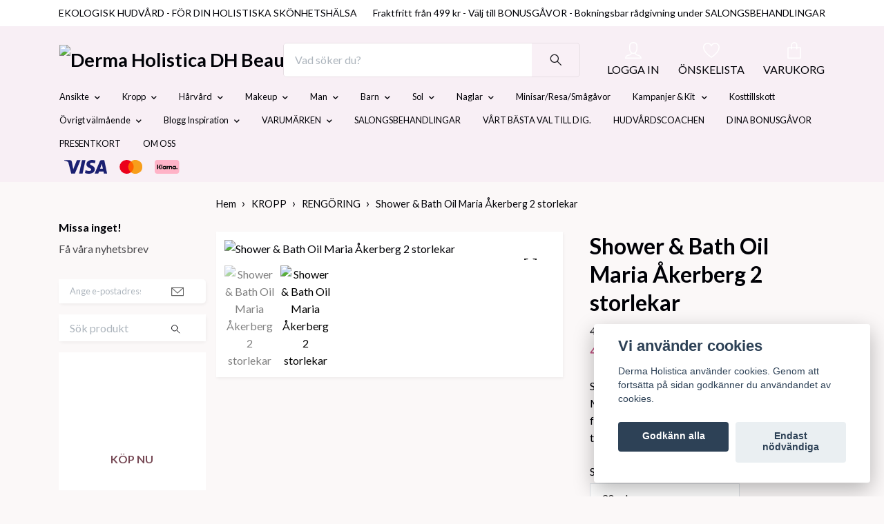

--- FILE ---
content_type: text/html; charset=utf-8
request_url: https://www.dhbeautyshop.com/kropp/rengoring/shower-bath-oil
body_size: 33053
content:
<!DOCTYPE html>
<html class="no-javascript" lang="sv">
<head><meta property="ix:host" content="cdn.quickbutik.com/images"><meta http-equiv="Content-Type" content="text/html; charset=utf-8">
<title>Shower &amp; Bath Oil Maria Åkerberg 2 storlekar - Derma Holistica DH Beautyshop naturlig hudvård online</title>
<meta name="author" content="Quickbutik">
<meta name="description" content="Shower &amp;amp; Bath Oil är en välgörande olja från Maria Åkerberg med Eukalyptus. Den är behaglig för både kropp och själ, ger ett vackert skimmer till festen, oc">
<meta property="og:description" content="Shower &amp;amp; Bath Oil är en välgörande olja från Maria Åkerberg med Eukalyptus. Den är behaglig för både kropp och själ, ger ett vackert skimmer till festen, oc">
<meta property="og:title" content="Shower &amp; Bath Oil Maria Åkerberg 2 storlekar - Derma Holistica DH Beautyshop naturlig hudvård online">
<meta property="og:url" content="https://www.dhbeautyshop.com/kropp/rengoring/shower-bath-oil">
<meta property="og:site_name" content="Derma Holistica DH Beautyshop">
<meta property="og:type" content="website">
<meta property="og:image" content="https://cdn.quickbutik.com/images/5270H/products/60dc1d13dbc95.png?format=webp">
<meta property="twitter:card" content="summary">
<meta property="twitter:title" content="Derma Holistica DH Beautyshop">
<meta property="twitter:description" content="Shower &amp;amp; Bath Oil är en välgörande olja från Maria Åkerberg med Eukalyptus. Den är behaglig för både kropp och själ, ger ett vackert skimmer till festen, oc">
<meta property="twitter:image" content="https://cdn.quickbutik.com/images/5270H/products/60dc1d13dbc95.png?format=webp">
<meta name="viewport" content="width=device-width, initial-scale=1, maximum-scale=1">
<link rel="dns-prefetch" href="https://cdnjs.cloudflare.com">
<link rel="dns-prefetch" href="https://use.fontawesome.com">
<link rel="preconnect" href="//fonts.googleapis.com/" crossorigin>
<link rel="preconnect" href="//fonts.gstatic.com" crossorigin>
<link rel="preconnect" href="//use.fontawesome.com" crossorigin>
<script>document.documentElement.classList.remove('no-javascript');</script><!-- Vendor Assets --><script src="https://cdnjs.cloudflare.com/ajax/libs/imgix.js/4.0.0/imgix.min.js" integrity="sha512-SlmYBg9gVVpgcGsP+pIUgFnogdw1rs1L8x+OO3aFXeZdYgTYlFlyBV9hTebE6OgqCTDEjfdUEhcuWBsZ8LWOZA==" crossorigin="anonymous" referrerpolicy="no-referrer"></script><link rel="stylesheet" href="https://use.fontawesome.com/releases/v5.15.4/css/all.css">
<link href="https://storage.quickbutik.com/templates/orion/css/assets.min.css?92980" rel="stylesheet">
<!-- Theme Stylesheet --><link href="https://storage.quickbutik.com/templates/orion/css/theme-main.css?92980" rel="stylesheet">
<link href="https://storage.quickbutik.com/stores/5270H/templates/orion-wide/css/theme-sub.css?92980" rel="stylesheet">
<link href="https://storage.quickbutik.com/stores/5270H/templates/orion-wide/css/custom.css?92980" rel="stylesheet">
<!-- Google Fonts --><link href="//fonts.googleapis.com/css?family=Lato:400,700%7CLato:400,700" rel="stylesheet" type="text/css"  media="all" /><!-- Favicon--><link rel="icon" type="image/png" href="https://cdn.quickbutik.com/images/5270H/templates/orion-wide/assets/favicon.png?s=92980&auto=format">
<link rel="canonical" href="https://www.dhbeautyshop.com/kropp/rengoring/shower-bath-oil">
<!-- Tweaks for older IEs--><!--[if lt IE 9]>
      <script src="https://oss.maxcdn.com/html5shiv/3.7.3/html5shiv.min.js"></script>
      <script src="https://oss.maxcdn.com/respond/1.4.2/respond.min.js"></script
    ><![endif]-->	<!-- Messenger Pluginprogram för chatt Code -->
    <div id="fb-root"></div>

    <!-- Your Pluginprogram för chatt code -->
    <div id="fb-customer-chat" class="fb-customerchat">
    </div>
<meta name="google-site-verification" content="Oit85qCCeMlblLCNqoJ_nyIKqkrPjvFRYwE9_dU_YMI" />
    <script>
      var chatbox = document.getElementById('fb-customer-chat');
      chatbox.setAttribute("page_id", "1614321838834895");
      chatbox.setAttribute("attribution", "biz_inbox");

      window.fbAsyncInit = function() {
        FB.init({
          xfbml            : true,
          version          : 'v11.0'
        });
      };

      (function(d, s, id) {
        var js, fjs = d.getElementsByTagName(s)[0];
        if (d.getElementById(id)) return;
        js = d.createElement(s); js.id = id;
        js.src = 'https://connect.facebook.net/sv_SE/sdk/xfbml.customerchat.js';
        fjs.parentNode.insertBefore(js, fjs);
      }(document, 'script', 'facebook-jssdk'));

google-site-verification=bxxt2_7eI4BqYxf87zQzgUva4z9F-tfBZjJ_IrBrDN8
    </script>


<style>.hide { display: none; }</style>
<script type="text/javascript" defer>document.addEventListener('DOMContentLoaded', () => {
    document.body.setAttribute('data-qb-page', 'product');
});</script><script src="/assets/shopassets/cookieconsent/cookieconsent.js?v=230"></script>
<style>
    html.force--consent,
    html.force--consent body{
        height: auto!important;
        width: 100vw!important;
    }
</style>

    <script type="text/javascript">
    var qb_cookieconsent = initCookieConsent();
    var qb_cookieconsent_blocks = [{"title":"Vi anv\u00e4nder cookies","description":"Derma Holistica anv\u00e4nder cookies. Genom att forts\u00e4tta p\u00e5 sidan godk\u00e4nner du anv\u00e4ndandet av cookies."},{"title":"N\u00f6dv\u00e4ndiga cookies *","description":"Dessa cookies \u00e4r n\u00f6dv\u00e4ndiga f\u00f6r att butiken ska fungera korrekt och g\u00e5r inte att st\u00e4nga av utan att beh\u00f6va l\u00e4mna denna webbplats. De anv\u00e4nds f\u00f6r att funktionalitet som t.ex. varukorg, skapa ett konto och annat ska fungera korrekt.","toggle":{"value":"basic","enabled":true,"readonly":true}},{"title":"Statistik och prestanda","description":"Dessa cookies g\u00f6r att vi kan r\u00e4kna bes\u00f6k och trafik och d\u00e4rmed ta reda p\u00e5 saker som vilka sidor som \u00e4r mest popul\u00e4ra och hur bes\u00f6karna r\u00f6r sig p\u00e5 v\u00e5r webbplats. All information som samlas in genom dessa cookies \u00e4r sammanst\u00e4lld, vilket inneb\u00e4r att den \u00e4r anonym. Om du inte till\u00e5ter dessa cookies kan vi inte ge dig en lika skr\u00e4ddarsydd upplevelse.","toggle":{"value":"analytics","enabled":false,"readonly":false}},{"title":"Marknadsf\u00f6ring","description":"Dessa cookies st\u00e4lls in via v\u00e5r webbplats av v\u00e5ra annonseringspartner f\u00f6r att skapa en profil f\u00f6r dina intressen och visa relevanta annonser p\u00e5 andra webbplatser. De lagrar inte direkt personlig information men kan identifiera din webbl\u00e4sare och internetenhet. Om du inte till\u00e5ter dessa cookies kommer du att uppleva mindre riktad reklam.","toggle":{"value":"marketing","enabled":false,"readonly":false}}];
</script>
</head>
<body>
    <header
  class="header">
  <!-- Section: Top Bar-->
  <div data-qb-area="top" data-qb-element="" class="top-bar  text-sm">
    <div class="container py-2">
      <div class="row align-items-center">
        <div class="col-12 col-lg-auto px-0">
          <ul class="mb-0 d-sm-flex  text-center text-sm-left justify-content-center justify-content-lg-start list-unstyled">
              <li data-qb-element="top_left_text" class="list-inline-item col-auto ">
                <span>EKOLOGISK HUDVÅRD  -   FÖR DIN HOLISTISKA SKÖNHETSHÄLSA</span>
              </li>
            <!-- Component: Language Dropdown-->
            <!-- Component: Tax Dropdown-->
            <!-- Currency Dropdown-->
          </ul>
        </div>
        <!-- Component: Top information -->
          <div class="mt-2 mt-lg-0 col-12 col-lg  text-center text-lg-right pl-0">
            <span data-qb-element="top_right_text"> Fraktfritt från 499 kr  - Välj till BONUSGÅVOR  -  Bokningsbar rådgivning under SALONGSBEHANDLINGAR </span>
          </div>
      </div>
    </div>
  </div>
  <!-- /Section: Top Bar -->

  <!-- Section: Header variant -->

    <!-- Section: Main Header -->
<nav
  data-qb-area="header" data-qb-element=""
  class="navbar-expand-lg navbar-position navbar-light py-0 fixed-mobile">
  <div class="container">
    <div class="row">
      <div class="navbar navbar--variation-1 col-12 pb-0">
        <div class="list-inline-item order-0 d-lg-none col-auto p-0">
          <a href="#" data-toggle="modal" data-target="#sidebarLeft" class="text-hover-primary">
            <svg class="svg-icon mainmenu-icon menu-textcolor">
              <use xlink:href="#menu-hamburger-1"></use>
            </svg>
          </a>
        </div>
        <a data-qb-element="use_logo" href="https://www.dhbeautyshop.com" title="Derma Holistica DH Beautyshop"
          class="navbar-brand order-1 order-lg-1 text-center text-md-left col-auto p-0">
          
          <img alt="Derma Holistica DH Beautyshop" class="img-fluid img-logo py-2" srcset="https://cdn.quickbutik.com/images/5270H/templates/orion-wide/assets/logo.png?s=92980&auto=format&dpr=1 1x, https://cdn.quickbutik.com/images/5270H/templates/orion-wide/assets/logo.png?s=92980&auto=format&dpr=2 2x, https://cdn.quickbutik.com/images/5270H/templates/orion-wide/assets/logo.png?s=92980&auto=format&dpr=3 3x"
            src="https://cdn.quickbutik.com/images/5270H/templates/orion-wide/assets/logo.png?s=92980&auto=format">
        </a>
        <form data-qb-element="header_showsearch" action="/shop/search" method="get"
          class="d-lg-flex order-lg-3 d-none my-lg-0 flex-grow-1 top-searchbar text-center col-auto px-4">
          <div class="search-wrapper input-group">
            <input type="text" name="s" placeholder="Vad söker du?" aria-label="Search"
              aria-describedby="button-search-desktop" class="form-control pl-3 border-0 header-searchbar" />
            <div class="input-group-append ml-0 header-searchbuttonwrapper">
              <button id="button-search-desktop" type="submit" class="btn py-0 border-0 header-searchbutton">
                <svg class="svg-icon navbar-icon header-searchicon">
                  <use xlink:href="#search-1"></use>
                </svg>
              </button>
            </div>
          </div>
        </form>
        
        
        <ul class="list-inline order-2 order-lg-4 mb-0 pr-0 text-right col-auto">
          <li data-qb-element="header_showlogin" class="list-inline-item mr-4 d-lg-inline-block d-none">
            <a href="/customer/login" class="text-hover-primary p-0 align-items-center">
                <div class="text-center icon-line-height">
                  <svg class="svg-icon mainmenu-icon menu-textcolor" style="color: #ffffff;">
                    <use xlink:href="#avatar-1"></use>
                  </svg>
                </div>
              <span data-qb-element="header_logintext" class="color-text-base menu-textcolor">LOGGA IN</span>
            </a>
          </li>
          
          <li data-qb-element="header_showwishlist" class="list-inline-item mr-4 d-lg-inline-block d-none">
            <a href="/shop/wishlist" class="text-hover-primary position-relative align-items-center">
                <div class="text-center icon-line-height">
                  <svg class="svg-icon mainmenu-icon menu-textcolor" style="color: #ffffff;">
                    <use xlink:href="#heart-1"></use>
                  </svg>
              </div>
              <div data-qb-element="header_wishlisttext" class="color-text-base menu-textcolor">ÖNSKELISTA</div>
            </a>
          </li>

          <li class="list-inline-item">
            <a href="#" data-toggle="modal" data-target="#sidebarCart" class="position-relative text-hover-primary align-items-center qs-cart-view ">
              <div class="text-center position-relative icon-line-height">
                  
                <svg data-qb-element="icon_cart1" class="svg-icon mainmenu-icon menu-textcolor" style="color: #ffffff;">
                  <use xlink:href="#paper-bag-1"></use>
                </svg>

                <div data-qb-element="header_showcartamount" class="navbar-icon-badge icon-count text-white primary-bg basket-count-items icon-count-hidden">0</div>

                <!--
                <div class="navbar-icon-badge icon-count primary-bg basket-count-items menu-textcolor">0</div>
                -->

              </div>
              <span data-qb-element="header_carttext" class="d-none d-sm-inline color-text-base menu-textcolor">VARUKORG</span>
            </a>
          </li>
        </ul>
      </div>
    </div>
  </div>

<div class="container pt-2">
  <div class="row justify-content-between navbar-bg px-0 mainmenu_font_size">
    <ul class="col-auto navbar-nav d-none d-lg-flex mt-lg-0 flex-wrap px-0">
      

      <li class="nav-item has-dropdown position-relative   on-hover ">
        <a href="/ansikte" aria-haspopup="true" aria-expanded="false" class="nav-link dropdown-toggle">Ansikte</a>

        <ul class="dropdown-menu dropdown-menu-first">

          <li><a class="dropdown-item " href="/ansikte/front-page">Rengöring</a></li>


          <li><a class="dropdown-item " href="/ansikte/freshner">Freshner</a></li>


          <li><a class="dropdown-item " href="/ansikte/serum">Serum</a></li>


          <li><a class="dropdown-item " href="/ansikte/oljor">Oljor</a></li>


          <li><a class="dropdown-item " href="/ansikte/ansiktscreme">Ansiktscreme</a></li>


          <li><a class="dropdown-item " href="/ansikte/nattcreme">Nattcreme</a></li>


          <li><a class="dropdown-item " href="/ansikte/lapp-balm-cerat">Läpp Balm/ Cerat</a></li>


          <li><a class="dropdown-item " href="/ansikte/ogoncrem">Ögoncreme</a></li>


          <li><a class="dropdown-item " href="/ansikte/88-balmer">Ansiktsbalm</a></li>


          <li><a class="dropdown-item " href="/ansikte/peeling">Peeling</a></li>


          <li><a class="dropdown-item " href="/ansikte/mask">Mask</a></li>


          <li><a class="dropdown-item " href="/ansikte/tillbehor">Tillbehör</a></li>


        </ul>
      </li>
      

      <li class="nav-item has-dropdown position-relative   on-hover ">
        <a href="/kropp" aria-haspopup="true" aria-expanded="false" class="nav-link dropdown-toggle">Kropp</a>

        <ul class="dropdown-menu dropdown-menu-first">

          <li><a class="dropdown-item " href="/kropp/rengoring">Rengöring</a></li>


          <li><a class="dropdown-item " href="/kropp/muskler-leder">Muskler &amp; Leder</a></li>


          <li><a class="dropdown-item " href="/kropp/intimhygien">Intimhygien</a></li>


          <li><a class="dropdown-item " href="/kropp/lotion">Lotion</a></li>


          <li><a class="dropdown-item " href="/kropp/olja">Olja</a></li>


          <li><a class="dropdown-item " href="/kropp/kroppsbalm">Balm</a></li>


          <li><a class="dropdown-item " href="/kropp/52-peeling">Peeling</a></li>


          <li><a class="dropdown-item " href="/kropp/96-hander-fotter">Händer &amp; Fötter</a></li>


          <li><a class="dropdown-item " href="/kropp/deodorant">Deodorant</a></li>


          <li><a class="dropdown-item " href="/kropp/harvard">Hårvård</a></li>


          <li><a class="dropdown-item " href="/kropp/11-tillbehor">Tillbehör</a></li>


        </ul>
      </li>
      

      <li class="nav-item has-dropdown position-relative   on-hover ">
        <a href="/56-harvard" aria-haspopup="true" aria-expanded="false" class="nav-link dropdown-toggle">Hårvård</a>

        <ul class="dropdown-menu dropdown-menu-first">

          <li><a class="dropdown-item " href="/56-harvard/alla-schampo">Schampo</a></li>


          <li><a class="dropdown-item " href="/56-harvard/alla-balsam">Balsam</a></li>


          <li><a class="dropdown-item " href="/56-harvard/alla-inpackningar-harbottenprodukter">Inpackning &amp; hårbotten</a></li>


          <li><a class="dropdown-item " href="/56-harvard/alla-stylingprodukter">Styling</a></li>


        </ul>
      </li>
      

      <li class="nav-item has-dropdown position-relative   on-hover ">
        <a href="/makeup" aria-haspopup="true" aria-expanded="false" class="nav-link dropdown-toggle">Makeup</a>

        <ul class="dropdown-menu dropdown-menu-first">

          <li><a class="dropdown-item " href="/makeup/foundation">Foundation</a></li>


          <li><a class="dropdown-item " href="/makeup/makeup-refill-maria-akerberg">Makeup Refill Maria Åkerberg</a></li>


          <li><a class="dropdown-item " href="/makeup/korrigering">Korrigering</a></li>


          <li><a class="dropdown-item " href="/makeup/blusher">Blusher</a></li>


          <li><a class="dropdown-item " href="/makeup/lappar">Läppar</a></li>


          <li><a class="dropdown-item " href="/makeup/ogon">Ögon</a></li>


          <li><a class="dropdown-item " href="/makeup/mascara">Mascara</a></li>


          <li><a class="dropdown-item " href="/makeup/ogonpennor">Ögonpennor</a></li>


          <li><a class="dropdown-item " href="/makeup/ogonbryn">Ögonbryn</a></li>


          <li><a class="dropdown-item " href="/makeup/penslar-tillbehor">Penslar / Tillbehör</a></li>


        </ul>
      </li>
      

      <li class="nav-item has-dropdown position-relative   on-hover ">
        <a href="/man" aria-haspopup="true" aria-expanded="false" class="nav-link dropdown-toggle">Man</a>

        <ul class="dropdown-menu dropdown-menu-first">

          <li><a class="dropdown-item " href="/man/rakning-och-skaggprodukter">Rakning och Skäggprodukter</a></li>


          <li><a class="dropdown-item " href="/man/hygien-hudvard">Hygien &amp; Hudvård</a></li>


          <li><a class="dropdown-item " href="/man/farsdags-tips">FARSDAG TIPS</a></li>


        </ul>
      </li>
      

      <li class="nav-item has-dropdown position-relative   on-hover ">
        <a href="/barn" aria-haspopup="true" aria-expanded="false" class="nav-link dropdown-toggle">Barn</a>

        <ul class="dropdown-menu dropdown-menu-first">

          <li><a class="dropdown-item " href="/barn/67-rengoring">Rengöring</a></li>


          <li><a class="dropdown-item " href="/barn/vardande">Vårdande</a></li>


          <li><a class="dropdown-item " href="/barn/set-gavokit">Set - Gåvokit</a></li>


          <li><a class="dropdown-item " href="/barn/kosttillskott">Kosttillskott</a></li>


        </ul>
      </li>
      

      <li class="nav-item has-dropdown position-relative   on-hover ">
        <a href="/sol" aria-haspopup="true" aria-expanded="false" class="nav-link dropdown-toggle">Sol</a>

        <ul class="dropdown-menu dropdown-menu-first">

          <li><a class="dropdown-item " href="/sol/solskydd">Solskydd</a></li>


          <li><a class="dropdown-item " href="/sol/efter-sol">Efter sol</a></li>


          <li><a class="dropdown-item " href="/sol/brun-utan-sol">Brun-utan-sol</a></li>


        </ul>
      </li>
      

      <li class="nav-item has-dropdown position-relative   on-hover ">
        <a href="/naglar" aria-haspopup="true" aria-expanded="false" class="nav-link dropdown-toggle">Naglar</a>

        <ul class="dropdown-menu dropdown-menu-first">

          <li><a class="dropdown-item " href="/naglar/nagellack">Nagellack</a></li>


          <li><a class="dropdown-item " href="/naglar/nagelvard">Nagelvård</a></li>


          <li><a class="dropdown-item " href="/naglar/over-och-underlack">Över- och underlack</a></li>


        </ul>
      </li>
      
      <li class="nav-item main-top-menu ">
        <a href="/minisarreseforpackningar" title="Minisar/Resa/Smågåvor" class="nav-link ">Minisar/Resa/Smågåvor</a>
      </li>

      

      <li class="nav-item has-dropdown position-relative   on-hover ">
        <a href="/kit" aria-haspopup="true" aria-expanded="false" class="nav-link dropdown-toggle">Kampanjer &amp; Kit </a>

        <ul class="dropdown-menu dropdown-menu-first">

          <li><a class="dropdown-item " href="/kit/erbjudande">Erbjudande</a></li>


          <li><a class="dropdown-item " href="/kit/erbjudande/nyheter">Nyheter &amp; Vårt val</a></li>


          <li><a class="dropdown-item " href="/kit/hudvards-set">Hudvårds Set</a></li>


          <li><a class="dropdown-item " href="/kit/baby-set">Baby Set</a></li>


          <li><a class="dropdown-item " href="/kit/special-rea">Special REA</a></li>


          <li><a class="dropdown-item " href="/kit/gabortpresenter">Gåbortpresenter</a></li>


        </ul>
      </li>
      
      <li class="nav-item main-top-menu ">
        <a href="/73-kosttillskott" title="Kosttillskott" class="nav-link ">Kosttillskott</a>
      </li>

      

      <li class="nav-item has-dropdown position-relative   on-hover ">
        <a href="/ovrigt-valmaende" aria-haspopup="true" aria-expanded="false" class="nav-link dropdown-toggle">Övrigt välmående</a>

        <ul class="dropdown-menu dropdown-menu-first">

          <li><a class="dropdown-item " href="/ovrigt-valmaende/skonhetstillbehor">Skönhetstillbehör</a></li>


          <li><a class="dropdown-item " href="/ovrigt-valmaende/equa-dryckesflaskor">Equa  Dryckesflaskor</a></li>


          <li><a class="dropdown-item " href="/ovrigt-valmaende/kosttillskott">Kosttillskott</a></li>


          <li><a class="dropdown-item " href="/ovrigt-valmaende/parfymer">Parfymer</a></li>


          <li><a class="dropdown-item " href="/ovrigt-valmaende/doftljus">DOFTLJUS</a></li>


        </ul>
      </li>
      

      <li class="nav-item has-dropdown position-relative   on-hover ">
        <a href="/blogg-inspiration" aria-haspopup="true" aria-expanded="false" class="nav-link dropdown-toggle">Blogg Inspiration</a>

        <ul class="dropdown-menu dropdown-menu-first">

          <li><a class="dropdown-item " href="/blogg">Klicka här för senaste inlägg</a></li>


        </ul>
      </li>
      

      <li class="nav-item has-dropdown position-relative   on-hover ">
        <a href="/vara-varumarken" aria-haspopup="true" aria-expanded="false" class="nav-link dropdown-toggle">VARUMÄRKEN</a>

        <ul class="dropdown-menu dropdown-menu-first">

          <li><a class="dropdown-item " href="/vara-varumarken/beachkind">Beachkind</a></li>


          <li><a class="dropdown-item " href="/vara-varumarken/pure-bio-makeup">PURE BIO Makeup</a></li>

          <li class="dropdown-submenu position-relative d-flex justify-content-center align-items-center
          dropdown-list__item ">
            <div class="d-flex align-items-center w-100 dropdown-list__content">
              <a href="/vara-varumarken/trew-cosmetic" aria-expanded="false" class="dropdown-item ">Trew Cosmetic</a>
              <i id="categoryDropdown219" role="button" data-toggle="dropdown" aria-haspopup="true" aria-expanded="false" data-display="static" class="dropdown-toggle dropdown-btn pr-3 pl-2"></i>
            </div>

            <ul aria-labelledby="categoryDropdown219"
              class="dropdown-menu dropdown-menu-alignright
              dropdown-list__sub-menu">
              
                
                  <li><a href="/vara-varumarken/trew-cosmetic/ofargade-lip-balm" class=" dropdown-item">Ofärgade Lip Balm</a></li>

              
                
                  <li><a href="/vara-varumarken/trew-cosmetic/behandlande-produkter" class=" dropdown-item">Behandlande produkter</a></li>

              
                
                  <li><a href="/vara-varumarken/trew-cosmetic/fargade-lip-balm" class=" dropdown-item">Färgade Lip Balm</a></li>

              
                
                  <li><a href="/vara-varumarken/trew-cosmetic/natt-lip-balm" class=" dropdown-item">Natt Lip Balm</a></li>

            </ul>
          </li>



          <li><a class="dropdown-item " href="/vara-varumarken/le-beach">LE BEACH</a></li>


          <li><a class="dropdown-item " href="/vara-varumarken/gh107">gh107</a></li>

          <li class="dropdown-submenu position-relative d-flex justify-content-center align-items-center
          dropdown-list__item ">
            <div class="d-flex align-items-center w-100 dropdown-list__content">
              <a href="/vara-varumarken/bioregena" aria-expanded="false" class="dropdown-item ">Bioregena</a>
              <i id="categoryDropdown90" role="button" data-toggle="dropdown" aria-haspopup="true" aria-expanded="false" data-display="static" class="dropdown-toggle dropdown-btn pr-3 pl-2"></i>
            </div>

            <ul aria-labelledby="categoryDropdown90"
              class="dropdown-menu dropdown-menu-alignright
              dropdown-list__sub-menu">
              
                
                  <li><a href="/vara-varumarken/bioregena/rengoring-after-sun" class=" dropdown-item">Rengöring After Sun</a></li>

              
                
                  <li><a href="/vara-varumarken/bioregena/solskydd" class=" dropdown-item">Solskydd</a></li>

              
                
                  <li><a href="/vara-varumarken/bioregena/after-sun-lotion-brun-utan-sol" class=" dropdown-item">After sun lotion/ brun utan sol</a></li>

            </ul>
          </li>


          <li class="dropdown-submenu position-relative d-flex justify-content-center align-items-center
          dropdown-list__item ">
            <div class="d-flex align-items-center w-100 dropdown-list__content">
              <a href="/vara-varumarken/bruns-products" aria-expanded="false" class="dropdown-item ">Bruns Products</a>
              <i id="categoryDropdown145" role="button" data-toggle="dropdown" aria-haspopup="true" aria-expanded="false" data-display="static" class="dropdown-toggle dropdown-btn pr-3 pl-2"></i>
            </div>

            <ul aria-labelledby="categoryDropdown145"
              class="dropdown-menu dropdown-menu-alignright
              dropdown-list__sub-menu">
              
                
                  <li><a href="/vara-varumarken/bruns-products/schampo" class=" dropdown-item">Schampo</a></li>

              
                
                  <li><a href="/vara-varumarken/bruns-products/deodorant" class=" dropdown-item">Deodorant</a></li>

              
                
                  <li><a href="/vara-varumarken/bruns-products/balsam" class=" dropdown-item">Balsam</a></li>

              
                
                  <li><a href="/vara-varumarken/bruns-products/harinpackning" class=" dropdown-item">Hårinpackning</a></li>

              
                
                  <li><a href="/vara-varumarken/bruns-products/styling" class=" dropdown-item">Styling</a></li>

            </ul>
          </li>


          <li class="dropdown-submenu position-relative d-flex justify-content-center align-items-center
          dropdown-list__item ">
            <div class="d-flex align-items-center w-100 dropdown-list__content">
              <a href="/vara-varumarken/follinge" aria-expanded="false" class="dropdown-item ">Föllinge</a>
              <i id="categoryDropdown96" role="button" data-toggle="dropdown" aria-haspopup="true" aria-expanded="false" data-display="static" class="dropdown-toggle dropdown-btn pr-3 pl-2"></i>
            </div>

            <ul aria-labelledby="categoryDropdown96"
              class="dropdown-menu dropdown-menu-alignright
              dropdown-list__sub-menu">
              
                
                  <li><a href="/vara-varumarken/follinge/mogen-hud" class=" dropdown-item">Mogen hud</a></li>

              
                
                  <li><a href="/vara-varumarken/follinge/oren-fet-hy" class=" dropdown-item">Oren &amp; fet hy</a></li>

              
                
                  <li><a href="/vara-varumarken/follinge/kanslig-reaktiv-hud" class=" dropdown-item">Känslig &amp; reaktiv hud</a></li>

              
                
                  <li><a href="/vara-varumarken/follinge/alla-hudtyper" class=" dropdown-item">Alla hudtyper</a></li>

            </ul>
          </li>


          <li class="dropdown-submenu position-relative d-flex justify-content-center align-items-center
          dropdown-list__item ">
            <div class="d-flex align-items-center w-100 dropdown-list__content">
              <a href="/vara-varumarken/great-earth" aria-expanded="false" class="dropdown-item ">Great Earth</a>
              <i id="categoryDropdown140" role="button" data-toggle="dropdown" aria-haspopup="true" aria-expanded="false" data-display="static" class="dropdown-toggle dropdown-btn pr-3 pl-2"></i>
            </div>

            <ul aria-labelledby="categoryDropdown140"
              class="dropdown-menu dropdown-menu-alignright
              dropdown-list__sub-menu">
              
                
                  <li><a href="/vara-varumarken/great-earth/hud-har" class=" dropdown-item">Hud , Hår &amp; Naglar</a></li>

              
                
                  <li><a href="/vara-varumarken/great-earth/refiller" class=" dropdown-item">Refiller</a></li>

              
                
                  <li><a href="/vara-varumarken/great-earth/multi-tillskott-vitaminmineral" class=" dropdown-item">Multi-tillskott vitamin/mineral</a></li>

              
                
                  <li><a href="/vara-varumarken/great-earth/immunforsvar" class=" dropdown-item">Immunförsvar</a></li>

              
                
                  <li><a href="/vara-varumarken/great-earth/somn-energi" class=" dropdown-item">Sömn &amp; Energi</a></li>

              
                
                  <li><a href="/vara-varumarken/great-earth/magen" class=" dropdown-item">Magen</a></li>

              
                
                  <li><a href="/vara-varumarken/great-earth/89-muskler-leder" class=" dropdown-item">Muskler, Ben &amp; Leder</a></li>

              
                
                  <li><a href="/vara-varumarken/great-earth/hjarna-hjarta" class=" dropdown-item">Hjärna/ Hjärta</a></li>

              
                
                  <li><a href="/vara-varumarken/great-earth/for-kvinna" class=" dropdown-item">Kvinna</a></li>

              
                
                  <li><a href="/vara-varumarken/great-earth/for-man" class=" dropdown-item">Man</a></li>

              
                
                  <li><a href="/vara-varumarken/great-earth/vitaminer" class=" dropdown-item">Vitaminer</a></li>

              
                
                  <li><a href="/vara-varumarken/great-earth/mineraler" class=" dropdown-item">Mineraler</a></li>

            </ul>
          </li>


          <li class="dropdown-submenu position-relative d-flex justify-content-center align-items-center
          dropdown-list__item ">
            <div class="d-flex align-items-center w-100 dropdown-list__content">
              <a href="/vara-varumarken/hagi" aria-expanded="false" class="dropdown-item ">Hagi</a>
              <i id="categoryDropdown129" role="button" data-toggle="dropdown" aria-haspopup="true" aria-expanded="false" data-display="static" class="dropdown-toggle dropdown-btn pr-3 pl-2"></i>
            </div>

            <ul aria-labelledby="categoryDropdown129"
              class="dropdown-menu dropdown-menu-alignright
              dropdown-list__sub-menu">
              
                
                  <li><a href="/vara-varumarken/hagi/78-ansiktskram" class=" dropdown-item">Ansiktskräm</a></li>

              
                
                  <li><a href="/vara-varumarken/hagi/hander-fotter" class=" dropdown-item">Händer &amp; Fötter</a></li>

              
                
                  <li><a href="/vara-varumarken/hagi/baby" class=" dropdown-item">Baby</a></li>

              
                
                  <li><a href="/vara-varumarken/hagi/kroppsrengoring" class=" dropdown-item">Kroppsrengöring</a></li>

              
                
                  <li><a href="/vara-varumarken/hagi/kroppsvard" class=" dropdown-item">Kroppsvård</a></li>

              
                
                  <li><a href="/vara-varumarken/hagi/doftljus" class=" dropdown-item">Doftljus</a></li>

            </ul>
          </li>



          <li><a class="dropdown-item " href="/vara-varumarken/jimmy-boyd">Jimmy Boyd</a></li>

          <li class="dropdown-submenu position-relative d-flex justify-content-center align-items-center
          dropdown-list__item ">
            <div class="d-flex align-items-center w-100 dropdown-list__content">
              <a href="/vara-varumarken/kure-bazaar" aria-expanded="false" class="dropdown-item ">Kure Bazaar</a>
              <i id="categoryDropdown124" role="button" data-toggle="dropdown" aria-haspopup="true" aria-expanded="false" data-display="static" class="dropdown-toggle dropdown-btn pr-3 pl-2"></i>
            </div>

            <ul aria-labelledby="categoryDropdown124"
              class="dropdown-menu dropdown-menu-alignright
              dropdown-list__sub-menu">
              
                
                  <li><a href="/vara-varumarken/kure-bazaar/16-nagellack" class=" dropdown-item">Nagellack</a></li>

              
                
                  <li><a href="/vara-varumarken/kure-bazaar/remover-nagelfilar-tillbehor" class=" dropdown-item">Remover-nagelfilar-tillbehör</a></li>

              
                
                  <li><a href="/vara-varumarken/kure-bazaar/nail-hardener-collection-remarquable-therapy" class=" dropdown-item">Nail Hardener Collection - Remarquable Therapy</a></li>

            </ul>
          </li>


          <li class="dropdown-submenu position-relative d-flex justify-content-center align-items-center
          dropdown-list__item ">
            <div class="d-flex align-items-center w-100 dropdown-list__content">
              <a href="/vara-varumarken/lip-intimite-care" aria-expanded="false" class="dropdown-item ">Lip Intimite Care</a>
              <i id="categoryDropdown94" role="button" data-toggle="dropdown" aria-haspopup="true" aria-expanded="false" data-display="static" class="dropdown-toggle dropdown-btn pr-3 pl-2"></i>
            </div>

            <ul aria-labelledby="categoryDropdown94"
              class="dropdown-menu dropdown-menu-alignright
              dropdown-list__sub-menu">
              
                
                  <li><a href="/vara-varumarken/lip-intimite-care/intim-rengoring" class=" dropdown-item">Intimrengöring</a></li>

              
                
                  <li><a href="/vara-varumarken/lip-intimite-care/intimevard" class=" dropdown-item">Intimevård</a></li>

            </ul>
          </li>


          <li class="dropdown-submenu position-relative d-flex justify-content-center align-items-center
          dropdown-list__item ">
            <div class="d-flex align-items-center w-100 dropdown-list__content">
              <a href="/vara-varumarken/maria-akerberg" aria-expanded="false" class="dropdown-item ">Maria Åkerberg</a>
              <i id="categoryDropdown88" role="button" data-toggle="dropdown" aria-haspopup="true" aria-expanded="false" data-display="static" class="dropdown-toggle dropdown-btn pr-3 pl-2"></i>
            </div>

            <ul aria-labelledby="categoryDropdown88"
              class="dropdown-menu dropdown-menu-alignright
              dropdown-list__sub-menu">
              
                
                  <li><a href="/vara-varumarken/maria-akerberg/ansiktsrengoring" class=" dropdown-item">Ansiktsrengöring</a></li>

              
                
                  <li><a href="/vara-varumarken/maria-akerberg/balmer" class=" dropdown-item">Balmer</a></li>

              
                
                  <li><a href="/vara-varumarken/maria-akerberg/set-collections-eyeshadow-blush-highlight" class=" dropdown-item">Set/ Collections Eyeshadow/ Blush/ Highlight</a></li>

              
                
                  <li><a href="/vara-varumarken/maria-akerberg/kosttillskott" class=" dropdown-item">Kosttillskott</a></li>

              
                
                  <li><a href="/vara-varumarken/maria-akerberg/freshner-ansiktsvatten" class=" dropdown-item">Freshner/ Ansiktsvatten</a></li>

              
                
                  <li><a href="/vara-varumarken/maria-akerberg/ansiktskram" class=" dropdown-item">Ansiktskräm</a></li>

              
                
                  <li><a href="/vara-varumarken/maria-akerberg/ansiktsolja-serum" class=" dropdown-item">Ansiktsolja/ serum</a></li>

              
                
                  <li><a href="/vara-varumarken/maria-akerberg/ogonkram" class=" dropdown-item">Ögonkräm</a></li>

              
                
                  <li><a href="/vara-varumarken/maria-akerberg/ansiktsmask-peeling" class=" dropdown-item">Ansiktsmask &amp; Peeling</a></li>

              
                
                  <li><a href="/vara-varumarken/maria-akerberg/kroppsrengoring" class=" dropdown-item">Kroppsrengöring</a></li>

              
                
                  <li><a href="/vara-varumarken/maria-akerberg/kropp-lotion-balmpeeling" class=" dropdown-item">Kropp lotion/ balm/peeling</a></li>

              
                
                  <li><a href="/vara-varumarken/maria-akerberg/hand-fotvard" class=" dropdown-item">Hand &amp; Fotvård</a></li>

              
                
                  <li><a href="/vara-varumarken/maria-akerberg/harschampo" class=" dropdown-item">Hårschampo</a></li>

              
                
                  <li><a href="/vara-varumarken/maria-akerberg/harbalsam-inpackning" class=" dropdown-item">Hårbalsam/ inpackning</a></li>

              
                
                  <li><a href="/vara-varumarken/maria-akerberg/harstyling" class=" dropdown-item">Hårstyling</a></li>

              
                
                  <li><a href="/vara-varumarken/maria-akerberg/deodoranter" class=" dropdown-item">Deodoranter</a></li>

              
                
                  <li><a href="/vara-varumarken/maria-akerberg/babyvard" class=" dropdown-item">Babyvård</a></li>

              
                
                  <li><a href="/vara-varumarken/maria-akerberg/solprodukter" class=" dropdown-item">Solprodukter</a></li>

              
                
                  <li><a href="/vara-varumarken/maria-akerberg/foundation-korrektur-highlightpuder" class=" dropdown-item">Foundation/ flytande/ compact/ creme</a></li>

              
                
                  <li><a href="/vara-varumarken/maria-akerberg/korrigering-contour-highlight" class=" dropdown-item">Korrigering/ Contour / Highlight</a></li>

              
                
                  <li><a href="/vara-varumarken/maria-akerberg/puder-korrektur" class=" dropdown-item">Puder/ korrektur</a></li>

              
                
                  <li><a href="/vara-varumarken/maria-akerberg/blush-rouge" class=" dropdown-item">Blush/ Rouge</a></li>

              
                
                  <li><a href="/vara-varumarken/maria-akerberg/solpuder" class=" dropdown-item">Solpuder</a></li>

              
                
                  <li><a href="/vara-varumarken/maria-akerberg/lipgloss" class=" dropdown-item">Lipgloss</a></li>

              
                
                  <li><a href="/vara-varumarken/maria-akerberg/lipliner-lapppenna" class=" dropdown-item">Lipliner / läpppenna</a></li>

              
                
                  <li><a href="/vara-varumarken/maria-akerberg/lappstift-lip-care-coulor" class=" dropdown-item">Läppstift/ Lip Care Coulor</a></li>

              
                
                  <li><a href="/vara-varumarken/maria-akerberg/ogonskugga" class=" dropdown-item">Ögonskugga</a></li>

              
                
                  <li><a href="/vara-varumarken/maria-akerberg/eyelinerpennor" class=" dropdown-item">Eyelinerpennor</a></li>

              
                
                  <li><a href="/vara-varumarken/maria-akerberg/eyebrow" class=" dropdown-item">Eyebrow</a></li>

              
                
                  <li><a href="/vara-varumarken/maria-akerberg/mascara" class=" dropdown-item">Mascara</a></li>

              
                
                  <li><a href="/vara-varumarken/maria-akerberg/tillbehor-penslar" class=" dropdown-item">Tillbehör &amp; Penslar</a></li>

            </ul>
          </li>


          <li class="dropdown-submenu position-relative d-flex justify-content-center align-items-center
          dropdown-list__item ">
            <div class="d-flex align-items-center w-100 dropdown-list__content">
              <a href="/vara-varumarken/marina-miracle" aria-expanded="false" class="dropdown-item ">Marina Miracle</a>
              <i id="categoryDropdown87" role="button" data-toggle="dropdown" aria-haspopup="true" aria-expanded="false" data-display="static" class="dropdown-toggle dropdown-btn pr-3 pl-2"></i>
            </div>

            <ul aria-labelledby="categoryDropdown87"
              class="dropdown-menu dropdown-menu-alignright
              dropdown-list__sub-menu">
              
                
                  <li><a href="/vara-varumarken/marina-miracle/ansiktsrengoring-mist" class=" dropdown-item">Ansiktsrengöring / Mist</a></li>

              
                
                  <li><a href="/vara-varumarken/marina-miracle/serum-oljor" class=" dropdown-item">Serum/ Oljor</a></li>

              
                
                  <li><a href="/vara-varumarken/marina-miracle/mask-peeling-balm" class=" dropdown-item">Mask/ Peeling/ Balm</a></li>

              
                
                  <li><a href="/vara-varumarken/marina-miracle/anikstskram" class=" dropdown-item">Anikstskräm</a></li>

              
                
                  <li><a href="/vara-varumarken/marina-miracle/set-boxar" class=" dropdown-item">Set &amp; Boxar</a></li>

            </ul>
          </li>



          <li><a class="dropdown-item " href="/vara-varumarken/perfection-cosmetics-by-erica">Perfection Cosmetics by Erica</a></li>


          <li><a class="dropdown-item " href="/vara-varumarken/pura-vida">Pura Vida</a></li>


          <li><a class="dropdown-item " href="/vara-varumarken/snow-fox">Snow Fox</a></li>


        </ul>
      </li>
      
      <li class="nav-item main-top-menu ">
        <a href="/salongsbehandlingar" title="SALONGSBEHANDLINGAR" class="nav-link ">SALONGSBEHANDLINGAR</a>
      </li>

      
      <li class="nav-item main-top-menu ">
        <a href="/vara-sommarval" title="VÅRT BÄSTA VAL TILL DIG." class="nav-link ">VÅRT BÄSTA VAL TILL DIG.</a>
      </li>

      
      <li class="nav-item main-top-menu ">
        <a href="/hudvards-coachen" title="HUDVÅRDSCOACHEN" class="nav-link ">HUDVÅRDSCOACHEN</a>
      </li>

      
      <li class="nav-item main-top-menu ">
        <a href="/dina-bonusgavor" title="DINA BONUSGÅVOR" class="nav-link ">DINA BONUSGÅVOR</a>
      </li>

      
      <li class="nav-item main-top-menu ">
        <a href="/presentkort" title="PRESENTKORT" class="nav-link ">PRESENTKORT</a>
      </li>

      
      <li class="nav-item main-top-menu ">
        <a href="/36-om-oss" title="OM OSS" class="nav-link ">OM OSS</a>
      </li>

    </ul>

         
    <div class="col-lg-auto pb-1 d-none d-xl-block">
      <div data-qb-element="use_paymentontop" class="text-center text-lg-right">
        <img class="icon-payment px-2 my-2 col" src="/assets/shopassets/paylogos/payment-visa-blue.svg"
          loading="lazy" alt="Payment with Visa" />
        <img class="icon-payment px-2 my-2 col" src="/assets/shopassets/paylogos/payment-mastercard.svg"
          loading="lazy" alt="Payment with Mastercard" />
        <img class="icon-payment px-2 my-2 col" src="/assets/shopassets/paylogos/payment-klarna.svg"
          loading="lazy" alt="Payment with Klarna" />
      </div>
    </div>
     
    
  </div>
</div>

</nav>
<!-- /Section: Main Header --> 
  <!-- Section: Header variant -->

  <!-- Section: Sidebar (mobile) -->
  <div id="sidebarLeft" tabindex="-1" role="dialog" aria-hidden="true" class="modal fade modal-left">
    <div role="document" class="modal-dialog">
      <div class="modal-content modal-mobilemenu-content">
        <div class="modal-header pb-0 border-0 d-block">
          <div class="row">
              <form action="/shop/search" method="get" class="col d-lg-flex w-100 my-lg-0 mb-3 pt-1">
                <div class="search-wrapper border-0 shadow-small input-group">
                  <input type="text" name="s" placeholder="Vad söker du?" aria-label="Search" aria-describedby="button-search" class="form-control pl-3 border-0 mobile-search" />
                  <div class="input-group-append bg-white ml-0">
                    <button id="button-search" type="submit" class="btn py-0 btn-underlined border-0 header-searchbutton">
                      <svg class="svg-icon navbar-icon header-searchicon">
                        <use xlink:href="#search-1"></use>
                      </svg>
                    </button>
                  </div>
                </div>
              </form>
            <button type="button" data-dismiss="modal" aria-label="Close" class="close col-auto mr-1">
              <svg class="svg-icon w-3rem h-3rem svg-icon-light align-middle">
                <use xlink:href="#close-1"></use>
              </svg>
            </button>
          </div>
        </div>
        <div class="modal-body pt-0">
          <div class="px-2 pb-5">
            <ul class="nav flex-column">
                  <li class="nav-item dropdown">
                    <a href="/ansikte" data-toggle="collapse" data-target="#cat16" aria-haspopup="true" aria-expanded="false" class="
                    nav-link
                    mobile-nav-link
                    pl-0
                    mobile-dropdown-toggle
                    dropdown-toggle">Ansikte</a>
                    <div id="cat16" class="collapse">
                      <ul class="nav flex-column ml-3">
                        <li class="nav-item">
                          <a class="nav-link mobile-nav-link pl-0 show-all" href="/ansikte" title="Ansikte">Visa alla i Ansikte</a>
                        </li>
                            <li class="nav-item">
                              <a href="/ansikte/front-page" class="nav-link mobile-nav-link pl-0 ">Rengöring</a>
                            </li>
                            <li class="nav-item">
                              <a href="/ansikte/freshner" class="nav-link mobile-nav-link pl-0 ">Freshner</a>
                            </li>
                            <li class="nav-item">
                              <a href="/ansikte/serum" class="nav-link mobile-nav-link pl-0 ">Serum</a>
                            </li>
                            <li class="nav-item">
                              <a href="/ansikte/oljor" class="nav-link mobile-nav-link pl-0 ">Oljor</a>
                            </li>
                            <li class="nav-item">
                              <a href="/ansikte/ansiktscreme" class="nav-link mobile-nav-link pl-0 ">Ansiktscreme</a>
                            </li>
                            <li class="nav-item">
                              <a href="/ansikte/nattcreme" class="nav-link mobile-nav-link pl-0 ">Nattcreme</a>
                            </li>
                            <li class="nav-item">
                              <a href="/ansikte/lapp-balm-cerat" class="nav-link mobile-nav-link pl-0 ">Läpp Balm/ Cerat</a>
                            </li>
                            <li class="nav-item">
                              <a href="/ansikte/ogoncrem" class="nav-link mobile-nav-link pl-0 ">Ögoncreme</a>
                            </li>
                            <li class="nav-item">
                              <a href="/ansikte/88-balmer" class="nav-link mobile-nav-link pl-0 ">Ansiktsbalm</a>
                            </li>
                            <li class="nav-item">
                              <a href="/ansikte/peeling" class="nav-link mobile-nav-link pl-0 ">Peeling</a>
                            </li>
                            <li class="nav-item">
                              <a href="/ansikte/mask" class="nav-link mobile-nav-link pl-0 ">Mask</a>
                            </li>
                            <li class="nav-item">
                              <a href="/ansikte/tillbehor" class="nav-link mobile-nav-link pl-0 ">Tillbehör</a>
                            </li>
                      </ul>
                    </div>
                  </li>
                  <li class="nav-item dropdown">
                    <a href="/kropp" data-toggle="collapse" data-target="#cat6" aria-haspopup="true" aria-expanded="false" class="
                    nav-link
                    mobile-nav-link
                    pl-0
                    mobile-dropdown-toggle
                    dropdown-toggle">Kropp</a>
                    <div id="cat6" class="collapse">
                      <ul class="nav flex-column ml-3">
                        <li class="nav-item">
                          <a class="nav-link mobile-nav-link pl-0 show-all" href="/kropp" title="Kropp">Visa alla i Kropp</a>
                        </li>
                            <li class="nav-item">
                              <a href="/kropp/rengoring" class="nav-link mobile-nav-link pl-0 ">Rengöring</a>
                            </li>
                            <li class="nav-item">
                              <a href="/kropp/muskler-leder" class="nav-link mobile-nav-link pl-0 ">Muskler &amp; Leder</a>
                            </li>
                            <li class="nav-item">
                              <a href="/kropp/intimhygien" class="nav-link mobile-nav-link pl-0 ">Intimhygien</a>
                            </li>
                            <li class="nav-item">
                              <a href="/kropp/lotion" class="nav-link mobile-nav-link pl-0 ">Lotion</a>
                            </li>
                            <li class="nav-item">
                              <a href="/kropp/olja" class="nav-link mobile-nav-link pl-0 ">Olja</a>
                            </li>
                            <li class="nav-item">
                              <a href="/kropp/kroppsbalm" class="nav-link mobile-nav-link pl-0 ">Balm</a>
                            </li>
                            <li class="nav-item">
                              <a href="/kropp/52-peeling" class="nav-link mobile-nav-link pl-0 ">Peeling</a>
                            </li>
                            <li class="nav-item">
                              <a href="/kropp/96-hander-fotter" class="nav-link mobile-nav-link pl-0 ">Händer &amp; Fötter</a>
                            </li>
                            <li class="nav-item">
                              <a href="/kropp/deodorant" class="nav-link mobile-nav-link pl-0 ">Deodorant</a>
                            </li>
                            <li class="nav-item">
                              <a href="/kropp/harvard" class="nav-link mobile-nav-link pl-0 ">Hårvård</a>
                            </li>
                            <li class="nav-item">
                              <a href="/kropp/11-tillbehor" class="nav-link mobile-nav-link pl-0 ">Tillbehör</a>
                            </li>
                      </ul>
                    </div>
                  </li>
                  <li class="nav-item dropdown">
                    <a href="/56-harvard" data-toggle="collapse" data-target="#cat235" aria-haspopup="true" aria-expanded="false" class="
                    nav-link
                    mobile-nav-link
                    pl-0
                    mobile-dropdown-toggle
                    dropdown-toggle">Hårvård</a>
                    <div id="cat235" class="collapse">
                      <ul class="nav flex-column ml-3">
                        <li class="nav-item">
                          <a class="nav-link mobile-nav-link pl-0 show-all" href="/56-harvard" title="Hårvård">Visa alla i Hårvård</a>
                        </li>
                            <li class="nav-item">
                              <a href="/56-harvard/alla-schampo" class="nav-link mobile-nav-link pl-0 ">Schampo</a>
                            </li>
                            <li class="nav-item">
                              <a href="/56-harvard/alla-balsam" class="nav-link mobile-nav-link pl-0 ">Balsam</a>
                            </li>
                            <li class="nav-item">
                              <a href="/56-harvard/alla-inpackningar-harbottenprodukter" class="nav-link mobile-nav-link pl-0 ">Inpackning &amp; hårbotten</a>
                            </li>
                            <li class="nav-item">
                              <a href="/56-harvard/alla-stylingprodukter" class="nav-link mobile-nav-link pl-0 ">Styling</a>
                            </li>
                      </ul>
                    </div>
                  </li>
                  <li class="nav-item dropdown">
                    <a href="/makeup" data-toggle="collapse" data-target="#cat7" aria-haspopup="true" aria-expanded="false" class="
                    nav-link
                    mobile-nav-link
                    pl-0
                    mobile-dropdown-toggle
                    dropdown-toggle">Makeup</a>
                    <div id="cat7" class="collapse">
                      <ul class="nav flex-column ml-3">
                        <li class="nav-item">
                          <a class="nav-link mobile-nav-link pl-0 show-all" href="/makeup" title="Makeup">Visa alla i Makeup</a>
                        </li>
                            <li class="nav-item">
                              <a href="/makeup/foundation" class="nav-link mobile-nav-link pl-0 ">Foundation</a>
                            </li>
                            <li class="nav-item">
                              <a href="/makeup/makeup-refill-maria-akerberg" class="nav-link mobile-nav-link pl-0 ">Makeup Refill Maria Åkerberg</a>
                            </li>
                            <li class="nav-item">
                              <a href="/makeup/korrigering" class="nav-link mobile-nav-link pl-0 ">Korrigering</a>
                            </li>
                            <li class="nav-item">
                              <a href="/makeup/blusher" class="nav-link mobile-nav-link pl-0 ">Blusher</a>
                            </li>
                            <li class="nav-item">
                              <a href="/makeup/lappar" class="nav-link mobile-nav-link pl-0 ">Läppar</a>
                            </li>
                            <li class="nav-item">
                              <a href="/makeup/ogon" class="nav-link mobile-nav-link pl-0 ">Ögon</a>
                            </li>
                            <li class="nav-item">
                              <a href="/makeup/mascara" class="nav-link mobile-nav-link pl-0 ">Mascara</a>
                            </li>
                            <li class="nav-item">
                              <a href="/makeup/ogonpennor" class="nav-link mobile-nav-link pl-0 ">Ögonpennor</a>
                            </li>
                            <li class="nav-item">
                              <a href="/makeup/ogonbryn" class="nav-link mobile-nav-link pl-0 ">Ögonbryn</a>
                            </li>
                            <li class="nav-item">
                              <a href="/makeup/penslar-tillbehor" class="nav-link mobile-nav-link pl-0 ">Penslar / Tillbehör</a>
                            </li>
                      </ul>
                    </div>
                  </li>
                  <li class="nav-item dropdown">
                    <a href="/man" data-toggle="collapse" data-target="#cat8" aria-haspopup="true" aria-expanded="false" class="
                    nav-link
                    mobile-nav-link
                    pl-0
                    mobile-dropdown-toggle
                    dropdown-toggle">Man</a>
                    <div id="cat8" class="collapse">
                      <ul class="nav flex-column ml-3">
                        <li class="nav-item">
                          <a class="nav-link mobile-nav-link pl-0 show-all" href="/man" title="Man">Visa alla i Man</a>
                        </li>
                            <li class="nav-item">
                              <a href="/man/rakning-och-skaggprodukter" class="nav-link mobile-nav-link pl-0 ">Rakning och Skäggprodukter</a>
                            </li>
                            <li class="nav-item">
                              <a href="/man/hygien-hudvard" class="nav-link mobile-nav-link pl-0 ">Hygien &amp; Hudvård</a>
                            </li>
                            <li class="nav-item">
                              <a href="/man/farsdags-tips" class="nav-link mobile-nav-link pl-0 ">FARSDAG TIPS</a>
                            </li>
                      </ul>
                    </div>
                  </li>
                  <li class="nav-item dropdown">
                    <a href="/barn" data-toggle="collapse" data-target="#cat9" aria-haspopup="true" aria-expanded="false" class="
                    nav-link
                    mobile-nav-link
                    pl-0
                    mobile-dropdown-toggle
                    dropdown-toggle">Barn</a>
                    <div id="cat9" class="collapse">
                      <ul class="nav flex-column ml-3">
                        <li class="nav-item">
                          <a class="nav-link mobile-nav-link pl-0 show-all" href="/barn" title="Barn">Visa alla i Barn</a>
                        </li>
                            <li class="nav-item">
                              <a href="/barn/67-rengoring" class="nav-link mobile-nav-link pl-0 ">Rengöring</a>
                            </li>
                            <li class="nav-item">
                              <a href="/barn/vardande" class="nav-link mobile-nav-link pl-0 ">Vårdande</a>
                            </li>
                            <li class="nav-item">
                              <a href="/barn/set-gavokit" class="nav-link mobile-nav-link pl-0 ">Set - Gåvokit</a>
                            </li>
                            <li class="nav-item">
                              <a href="/barn/kosttillskott" class="nav-link mobile-nav-link pl-0 ">Kosttillskott</a>
                            </li>
                      </ul>
                    </div>
                  </li>
                  <li class="nav-item dropdown">
                    <a href="/sol" data-toggle="collapse" data-target="#cat10" aria-haspopup="true" aria-expanded="false" class="
                    nav-link
                    mobile-nav-link
                    pl-0
                    mobile-dropdown-toggle
                    dropdown-toggle">Sol</a>
                    <div id="cat10" class="collapse">
                      <ul class="nav flex-column ml-3">
                        <li class="nav-item">
                          <a class="nav-link mobile-nav-link pl-0 show-all" href="/sol" title="Sol">Visa alla i Sol</a>
                        </li>
                            <li class="nav-item">
                              <a href="/sol/solskydd" class="nav-link mobile-nav-link pl-0 ">Solskydd</a>
                            </li>
                            <li class="nav-item">
                              <a href="/sol/efter-sol" class="nav-link mobile-nav-link pl-0 ">Efter sol</a>
                            </li>
                            <li class="nav-item">
                              <a href="/sol/brun-utan-sol" class="nav-link mobile-nav-link pl-0 ">Brun-utan-sol</a>
                            </li>
                      </ul>
                    </div>
                  </li>
                  <li class="nav-item dropdown">
                    <a href="/naglar" data-toggle="collapse" data-target="#cat13" aria-haspopup="true" aria-expanded="false" class="
                    nav-link
                    mobile-nav-link
                    pl-0
                    mobile-dropdown-toggle
                    dropdown-toggle">Naglar</a>
                    <div id="cat13" class="collapse">
                      <ul class="nav flex-column ml-3">
                        <li class="nav-item">
                          <a class="nav-link mobile-nav-link pl-0 show-all" href="/naglar" title="Naglar">Visa alla i Naglar</a>
                        </li>
                            <li class="nav-item">
                              <a href="/naglar/nagellack" class="nav-link mobile-nav-link pl-0 ">Nagellack</a>
                            </li>
                            <li class="nav-item">
                              <a href="/naglar/nagelvard" class="nav-link mobile-nav-link pl-0 ">Nagelvård</a>
                            </li>
                            <li class="nav-item">
                              <a href="/naglar/over-och-underlack" class="nav-link mobile-nav-link pl-0 ">Över- och underlack</a>
                            </li>
                      </ul>
                    </div>
                  </li>
                  <li class="nav-item ">
                    <a href="/minisarreseforpackningar" title="Minisar/Resa/Smågåvor" class="nav-link mobile-nav-link pl-0">Minisar/Resa/Smågåvor</a>
                  </li>
                  <li class="nav-item dropdown">
                    <a href="/kit" data-toggle="collapse" data-target="#cat12" aria-haspopup="true" aria-expanded="false" class="
                    nav-link
                    mobile-nav-link
                    pl-0
                    mobile-dropdown-toggle
                    dropdown-toggle">Kampanjer &amp; Kit </a>
                    <div id="cat12" class="collapse">
                      <ul class="nav flex-column ml-3">
                        <li class="nav-item">
                          <a class="nav-link mobile-nav-link pl-0 show-all" href="/kit" title="Kampanjer &amp; Kit ">Visa alla i Kampanjer &amp; Kit </a>
                        </li>
                            <li class="nav-item">
                              <a href="/kit/erbjudande" class="nav-link mobile-nav-link pl-0 ">Erbjudande</a>
                            </li>
                            <li class="nav-item">
                              <a href="/kit/erbjudande/nyheter" class="nav-link mobile-nav-link pl-0 ">Nyheter &amp; Vårt val</a>
                            </li>
                            <li class="nav-item">
                              <a href="/kit/hudvards-set" class="nav-link mobile-nav-link pl-0 ">Hudvårds Set</a>
                            </li>
                            <li class="nav-item">
                              <a href="/kit/baby-set" class="nav-link mobile-nav-link pl-0 ">Baby Set</a>
                            </li>
                            <li class="nav-item">
                              <a href="/kit/special-rea" class="nav-link mobile-nav-link pl-0 ">Special REA</a>
                            </li>
                            <li class="nav-item">
                              <a href="/kit/gabortpresenter" class="nav-link mobile-nav-link pl-0 ">Gåbortpresenter</a>
                            </li>
                      </ul>
                    </div>
                  </li>
                  <li class="nav-item ">
                    <a href="/73-kosttillskott" title="Kosttillskott" class="nav-link mobile-nav-link pl-0">Kosttillskott</a>
                  </li>
                  <li class="nav-item dropdown">
                    <a href="/ovrigt-valmaende" data-toggle="collapse" data-target="#cat14" aria-haspopup="true" aria-expanded="false" class="
                    nav-link
                    mobile-nav-link
                    pl-0
                    mobile-dropdown-toggle
                    dropdown-toggle">Övrigt välmående</a>
                    <div id="cat14" class="collapse">
                      <ul class="nav flex-column ml-3">
                        <li class="nav-item">
                          <a class="nav-link mobile-nav-link pl-0 show-all" href="/ovrigt-valmaende" title="Övrigt välmående">Visa alla i Övrigt välmående</a>
                        </li>
                            <li class="nav-item">
                              <a href="/ovrigt-valmaende/skonhetstillbehor" class="nav-link mobile-nav-link pl-0 ">Skönhetstillbehör</a>
                            </li>
                            <li class="nav-item">
                              <a href="/ovrigt-valmaende/equa-dryckesflaskor" class="nav-link mobile-nav-link pl-0 ">Equa  Dryckesflaskor</a>
                            </li>
                            <li class="nav-item">
                              <a href="/ovrigt-valmaende/kosttillskott" class="nav-link mobile-nav-link pl-0 ">Kosttillskott</a>
                            </li>
                            <li class="nav-item">
                              <a href="/ovrigt-valmaende/parfymer" class="nav-link mobile-nav-link pl-0 ">Parfymer</a>
                            </li>
                            <li class="nav-item">
                              <a href="/ovrigt-valmaende/doftljus" class="nav-link mobile-nav-link pl-0 ">DOFTLJUS</a>
                            </li>
                      </ul>
                    </div>
                  </li>
                  <li class="nav-item dropdown">
                    <a href="/blogg-inspiration" data-toggle="collapse" data-target="#cat99" aria-haspopup="true" aria-expanded="false" class="
                    nav-link
                    mobile-nav-link
                    pl-0
                    mobile-dropdown-toggle
                    dropdown-toggle">Blogg Inspiration</a>
                    <div id="cat99" class="collapse">
                      <ul class="nav flex-column ml-3">
                        <li class="nav-item">
                          <a class="nav-link mobile-nav-link pl-0 show-all" href="/blogg-inspiration" title="Blogg Inspiration">Visa alla i Blogg Inspiration</a>
                        </li>
                            <li class="nav-item">
                              <a href="/blogg" class="nav-link mobile-nav-link pl-0 ">Klicka här för senaste inlägg</a>
                            </li>
                      </ul>
                    </div>
                  </li>
                  <li class="nav-item dropdown">
                    <a href="/vara-varumarken" data-toggle="collapse" data-target="#cat86" aria-haspopup="true" aria-expanded="false" class="
                    nav-link
                    mobile-nav-link
                    pl-0
                    mobile-dropdown-toggle
                    dropdown-toggle">VARUMÄRKEN</a>
                    <div id="cat86" class="collapse">
                      <ul class="nav flex-column ml-3">
                        <li class="nav-item">
                          <a class="nav-link mobile-nav-link pl-0 show-all" href="/vara-varumarken" title="VARUMÄRKEN">Visa alla i VARUMÄRKEN</a>
                        </li>
                            <li class="nav-item">
                              <a href="/vara-varumarken/beachkind" class="nav-link mobile-nav-link pl-0 ">Beachkind</a>
                            </li>
                            <li class="nav-item">
                              <a href="/vara-varumarken/pure-bio-makeup" class="nav-link mobile-nav-link pl-0 ">PURE BIO Makeup</a>
                            </li>
                            <li class="nav-item dropdown">
                              <a href="#" data-target="#subcat219" data-toggle="collapse" aria-haspopup="true" aria-expanded="false" class="nav-link pl-0 dropdown-toggle">Trew Cosmetic</a>
                              <div id="subcat219" class="collapse">
                                <ul class="nav flex-column ml-3">
                                  <li class="nav-item">
                                    <a class="nav-link mobile-nav-link pl-0 show-all" href="/vara-varumarken/trew-cosmetic" title="Trew Cosmetic">Visa alla i Trew Cosmetic</a>
                                  </li>
                                      <li class="nav-item">
                                        <a href="/vara-varumarken/trew-cosmetic/ofargade-lip-balm" class="nav-link pl-0 ">Ofärgade Lip Balm</a>
                                      </li>
                                      <li class="nav-item">
                                        <a href="/vara-varumarken/trew-cosmetic/behandlande-produkter" class="nav-link pl-0 ">Behandlande produkter</a>
                                      </li>
                                      <li class="nav-item">
                                        <a href="/vara-varumarken/trew-cosmetic/fargade-lip-balm" class="nav-link pl-0 ">Färgade Lip Balm</a>
                                      </li>
                                      <li class="nav-item">
                                        <a href="/vara-varumarken/trew-cosmetic/natt-lip-balm" class="nav-link pl-0 ">Natt Lip Balm</a>
                                      </li>
                                </ul>
                              </div>
                            </li>
                            <li class="nav-item">
                              <a href="/vara-varumarken/le-beach" class="nav-link mobile-nav-link pl-0 ">LE BEACH</a>
                            </li>
                            <li class="nav-item">
                              <a href="/vara-varumarken/gh107" class="nav-link mobile-nav-link pl-0 ">gh107</a>
                            </li>
                            <li class="nav-item dropdown">
                              <a href="#" data-target="#subcat90" data-toggle="collapse" aria-haspopup="true" aria-expanded="false" class="nav-link pl-0 dropdown-toggle">Bioregena</a>
                              <div id="subcat90" class="collapse">
                                <ul class="nav flex-column ml-3">
                                  <li class="nav-item">
                                    <a class="nav-link mobile-nav-link pl-0 show-all" href="/vara-varumarken/bioregena" title="Bioregena">Visa alla i Bioregena</a>
                                  </li>
                                      <li class="nav-item">
                                        <a href="/vara-varumarken/bioregena/rengoring-after-sun" class="nav-link pl-0 ">Rengöring After Sun</a>
                                      </li>
                                      <li class="nav-item">
                                        <a href="/vara-varumarken/bioregena/solskydd" class="nav-link pl-0 ">Solskydd</a>
                                      </li>
                                      <li class="nav-item">
                                        <a href="/vara-varumarken/bioregena/after-sun-lotion-brun-utan-sol" class="nav-link pl-0 ">After sun lotion/ brun utan sol</a>
                                      </li>
                                </ul>
                              </div>
                            </li>
                            <li class="nav-item dropdown">
                              <a href="#" data-target="#subcat145" data-toggle="collapse" aria-haspopup="true" aria-expanded="false" class="nav-link pl-0 dropdown-toggle">Bruns Products</a>
                              <div id="subcat145" class="collapse">
                                <ul class="nav flex-column ml-3">
                                  <li class="nav-item">
                                    <a class="nav-link mobile-nav-link pl-0 show-all" href="/vara-varumarken/bruns-products" title="Bruns Products">Visa alla i Bruns Products</a>
                                  </li>
                                      <li class="nav-item">
                                        <a href="/vara-varumarken/bruns-products/schampo" class="nav-link pl-0 ">Schampo</a>
                                      </li>
                                      <li class="nav-item">
                                        <a href="/vara-varumarken/bruns-products/deodorant" class="nav-link pl-0 ">Deodorant</a>
                                      </li>
                                      <li class="nav-item">
                                        <a href="/vara-varumarken/bruns-products/balsam" class="nav-link pl-0 ">Balsam</a>
                                      </li>
                                      <li class="nav-item">
                                        <a href="/vara-varumarken/bruns-products/harinpackning" class="nav-link pl-0 ">Hårinpackning</a>
                                      </li>
                                      <li class="nav-item">
                                        <a href="/vara-varumarken/bruns-products/styling" class="nav-link pl-0 ">Styling</a>
                                      </li>
                                </ul>
                              </div>
                            </li>
                            <li class="nav-item dropdown">
                              <a href="#" data-target="#subcat96" data-toggle="collapse" aria-haspopup="true" aria-expanded="false" class="nav-link pl-0 dropdown-toggle">Föllinge</a>
                              <div id="subcat96" class="collapse">
                                <ul class="nav flex-column ml-3">
                                  <li class="nav-item">
                                    <a class="nav-link mobile-nav-link pl-0 show-all" href="/vara-varumarken/follinge" title="Föllinge">Visa alla i Föllinge</a>
                                  </li>
                                      <li class="nav-item">
                                        <a href="/vara-varumarken/follinge/mogen-hud" class="nav-link pl-0 ">Mogen hud</a>
                                      </li>
                                      <li class="nav-item">
                                        <a href="/vara-varumarken/follinge/oren-fet-hy" class="nav-link pl-0 ">Oren &amp; fet hy</a>
                                      </li>
                                      <li class="nav-item">
                                        <a href="/vara-varumarken/follinge/kanslig-reaktiv-hud" class="nav-link pl-0 ">Känslig &amp; reaktiv hud</a>
                                      </li>
                                      <li class="nav-item">
                                        <a href="/vara-varumarken/follinge/alla-hudtyper" class="nav-link pl-0 ">Alla hudtyper</a>
                                      </li>
                                </ul>
                              </div>
                            </li>
                            <li class="nav-item dropdown">
                              <a href="#" data-target="#subcat140" data-toggle="collapse" aria-haspopup="true" aria-expanded="false" class="nav-link pl-0 dropdown-toggle">Great Earth</a>
                              <div id="subcat140" class="collapse">
                                <ul class="nav flex-column ml-3">
                                  <li class="nav-item">
                                    <a class="nav-link mobile-nav-link pl-0 show-all" href="/vara-varumarken/great-earth" title="Great Earth">Visa alla i Great Earth</a>
                                  </li>
                                      <li class="nav-item">
                                        <a href="/vara-varumarken/great-earth/hud-har" class="nav-link pl-0 ">Hud , Hår &amp; Naglar</a>
                                      </li>
                                      <li class="nav-item">
                                        <a href="/vara-varumarken/great-earth/refiller" class="nav-link pl-0 ">Refiller</a>
                                      </li>
                                      <li class="nav-item">
                                        <a href="/vara-varumarken/great-earth/multi-tillskott-vitaminmineral" class="nav-link pl-0 ">Multi-tillskott vitamin/mineral</a>
                                      </li>
                                      <li class="nav-item">
                                        <a href="/vara-varumarken/great-earth/immunforsvar" class="nav-link pl-0 ">Immunförsvar</a>
                                      </li>
                                      <li class="nav-item">
                                        <a href="/vara-varumarken/great-earth/somn-energi" class="nav-link pl-0 ">Sömn &amp; Energi</a>
                                      </li>
                                      <li class="nav-item">
                                        <a href="/vara-varumarken/great-earth/magen" class="nav-link pl-0 ">Magen</a>
                                      </li>
                                      <li class="nav-item">
                                        <a href="/vara-varumarken/great-earth/89-muskler-leder" class="nav-link pl-0 ">Muskler, Ben &amp; Leder</a>
                                      </li>
                                      <li class="nav-item">
                                        <a href="/vara-varumarken/great-earth/hjarna-hjarta" class="nav-link pl-0 ">Hjärna/ Hjärta</a>
                                      </li>
                                      <li class="nav-item">
                                        <a href="/vara-varumarken/great-earth/for-kvinna" class="nav-link pl-0 ">Kvinna</a>
                                      </li>
                                      <li class="nav-item">
                                        <a href="/vara-varumarken/great-earth/for-man" class="nav-link pl-0 ">Man</a>
                                      </li>
                                      <li class="nav-item">
                                        <a href="/vara-varumarken/great-earth/vitaminer" class="nav-link pl-0 ">Vitaminer</a>
                                      </li>
                                      <li class="nav-item">
                                        <a href="/vara-varumarken/great-earth/mineraler" class="nav-link pl-0 ">Mineraler</a>
                                      </li>
                                </ul>
                              </div>
                            </li>
                            <li class="nav-item dropdown">
                              <a href="#" data-target="#subcat129" data-toggle="collapse" aria-haspopup="true" aria-expanded="false" class="nav-link pl-0 dropdown-toggle">Hagi</a>
                              <div id="subcat129" class="collapse">
                                <ul class="nav flex-column ml-3">
                                  <li class="nav-item">
                                    <a class="nav-link mobile-nav-link pl-0 show-all" href="/vara-varumarken/hagi" title="Hagi">Visa alla i Hagi</a>
                                  </li>
                                      <li class="nav-item">
                                        <a href="/vara-varumarken/hagi/78-ansiktskram" class="nav-link pl-0 ">Ansiktskräm</a>
                                      </li>
                                      <li class="nav-item">
                                        <a href="/vara-varumarken/hagi/hander-fotter" class="nav-link pl-0 ">Händer &amp; Fötter</a>
                                      </li>
                                      <li class="nav-item">
                                        <a href="/vara-varumarken/hagi/baby" class="nav-link pl-0 ">Baby</a>
                                      </li>
                                      <li class="nav-item">
                                        <a href="/vara-varumarken/hagi/kroppsrengoring" class="nav-link pl-0 ">Kroppsrengöring</a>
                                      </li>
                                      <li class="nav-item">
                                        <a href="/vara-varumarken/hagi/kroppsvard" class="nav-link pl-0 ">Kroppsvård</a>
                                      </li>
                                      <li class="nav-item">
                                        <a href="/vara-varumarken/hagi/doftljus" class="nav-link pl-0 ">Doftljus</a>
                                      </li>
                                </ul>
                              </div>
                            </li>
                            <li class="nav-item">
                              <a href="/vara-varumarken/jimmy-boyd" class="nav-link mobile-nav-link pl-0 ">Jimmy Boyd</a>
                            </li>
                            <li class="nav-item dropdown">
                              <a href="#" data-target="#subcat124" data-toggle="collapse" aria-haspopup="true" aria-expanded="false" class="nav-link pl-0 dropdown-toggle">Kure Bazaar</a>
                              <div id="subcat124" class="collapse">
                                <ul class="nav flex-column ml-3">
                                  <li class="nav-item">
                                    <a class="nav-link mobile-nav-link pl-0 show-all" href="/vara-varumarken/kure-bazaar" title="Kure Bazaar">Visa alla i Kure Bazaar</a>
                                  </li>
                                      <li class="nav-item">
                                        <a href="/vara-varumarken/kure-bazaar/16-nagellack" class="nav-link pl-0 ">Nagellack</a>
                                      </li>
                                      <li class="nav-item">
                                        <a href="/vara-varumarken/kure-bazaar/remover-nagelfilar-tillbehor" class="nav-link pl-0 ">Remover-nagelfilar-tillbehör</a>
                                      </li>
                                      <li class="nav-item">
                                        <a href="/vara-varumarken/kure-bazaar/nail-hardener-collection-remarquable-therapy" class="nav-link pl-0 ">Nail Hardener Collection - Remarquable Therapy</a>
                                      </li>
                                </ul>
                              </div>
                            </li>
                            <li class="nav-item dropdown">
                              <a href="#" data-target="#subcat94" data-toggle="collapse" aria-haspopup="true" aria-expanded="false" class="nav-link pl-0 dropdown-toggle">Lip Intimite Care</a>
                              <div id="subcat94" class="collapse">
                                <ul class="nav flex-column ml-3">
                                  <li class="nav-item">
                                    <a class="nav-link mobile-nav-link pl-0 show-all" href="/vara-varumarken/lip-intimite-care" title="Lip Intimite Care">Visa alla i Lip Intimite Care</a>
                                  </li>
                                      <li class="nav-item">
                                        <a href="/vara-varumarken/lip-intimite-care/intim-rengoring" class="nav-link pl-0 ">Intimrengöring</a>
                                      </li>
                                      <li class="nav-item">
                                        <a href="/vara-varumarken/lip-intimite-care/intimevard" class="nav-link pl-0 ">Intimevård</a>
                                      </li>
                                </ul>
                              </div>
                            </li>
                            <li class="nav-item dropdown">
                              <a href="#" data-target="#subcat88" data-toggle="collapse" aria-haspopup="true" aria-expanded="false" class="nav-link pl-0 dropdown-toggle">Maria Åkerberg</a>
                              <div id="subcat88" class="collapse">
                                <ul class="nav flex-column ml-3">
                                  <li class="nav-item">
                                    <a class="nav-link mobile-nav-link pl-0 show-all" href="/vara-varumarken/maria-akerberg" title="Maria Åkerberg">Visa alla i Maria Åkerberg</a>
                                  </li>
                                      <li class="nav-item">
                                        <a href="/vara-varumarken/maria-akerberg/ansiktsrengoring" class="nav-link pl-0 ">Ansiktsrengöring</a>
                                      </li>
                                      <li class="nav-item">
                                        <a href="/vara-varumarken/maria-akerberg/balmer" class="nav-link pl-0 ">Balmer</a>
                                      </li>
                                      <li class="nav-item">
                                        <a href="/vara-varumarken/maria-akerberg/set-collections-eyeshadow-blush-highlight" class="nav-link pl-0 ">Set/ Collections Eyeshadow/ Blush/ Highlight</a>
                                      </li>
                                      <li class="nav-item">
                                        <a href="/vara-varumarken/maria-akerberg/kosttillskott" class="nav-link pl-0 ">Kosttillskott</a>
                                      </li>
                                      <li class="nav-item">
                                        <a href="/vara-varumarken/maria-akerberg/freshner-ansiktsvatten" class="nav-link pl-0 ">Freshner/ Ansiktsvatten</a>
                                      </li>
                                      <li class="nav-item">
                                        <a href="/vara-varumarken/maria-akerberg/ansiktskram" class="nav-link pl-0 ">Ansiktskräm</a>
                                      </li>
                                      <li class="nav-item">
                                        <a href="/vara-varumarken/maria-akerberg/ansiktsolja-serum" class="nav-link pl-0 ">Ansiktsolja/ serum</a>
                                      </li>
                                      <li class="nav-item">
                                        <a href="/vara-varumarken/maria-akerberg/ogonkram" class="nav-link pl-0 ">Ögonkräm</a>
                                      </li>
                                      <li class="nav-item">
                                        <a href="/vara-varumarken/maria-akerberg/ansiktsmask-peeling" class="nav-link pl-0 ">Ansiktsmask &amp; Peeling</a>
                                      </li>
                                      <li class="nav-item">
                                        <a href="/vara-varumarken/maria-akerberg/kroppsrengoring" class="nav-link pl-0 ">Kroppsrengöring</a>
                                      </li>
                                      <li class="nav-item">
                                        <a href="/vara-varumarken/maria-akerberg/kropp-lotion-balmpeeling" class="nav-link pl-0 ">Kropp lotion/ balm/peeling</a>
                                      </li>
                                      <li class="nav-item">
                                        <a href="/vara-varumarken/maria-akerberg/hand-fotvard" class="nav-link pl-0 ">Hand &amp; Fotvård</a>
                                      </li>
                                      <li class="nav-item">
                                        <a href="/vara-varumarken/maria-akerberg/harschampo" class="nav-link pl-0 ">Hårschampo</a>
                                      </li>
                                      <li class="nav-item">
                                        <a href="/vara-varumarken/maria-akerberg/harbalsam-inpackning" class="nav-link pl-0 ">Hårbalsam/ inpackning</a>
                                      </li>
                                      <li class="nav-item">
                                        <a href="/vara-varumarken/maria-akerberg/harstyling" class="nav-link pl-0 ">Hårstyling</a>
                                      </li>
                                      <li class="nav-item">
                                        <a href="/vara-varumarken/maria-akerberg/deodoranter" class="nav-link pl-0 ">Deodoranter</a>
                                      </li>
                                      <li class="nav-item">
                                        <a href="/vara-varumarken/maria-akerberg/babyvard" class="nav-link pl-0 ">Babyvård</a>
                                      </li>
                                      <li class="nav-item">
                                        <a href="/vara-varumarken/maria-akerberg/solprodukter" class="nav-link pl-0 ">Solprodukter</a>
                                      </li>
                                      <li class="nav-item">
                                        <a href="/vara-varumarken/maria-akerberg/foundation-korrektur-highlightpuder" class="nav-link pl-0 ">Foundation/ flytande/ compact/ creme</a>
                                      </li>
                                      <li class="nav-item">
                                        <a href="/vara-varumarken/maria-akerberg/korrigering-contour-highlight" class="nav-link pl-0 ">Korrigering/ Contour / Highlight</a>
                                      </li>
                                      <li class="nav-item">
                                        <a href="/vara-varumarken/maria-akerberg/puder-korrektur" class="nav-link pl-0 ">Puder/ korrektur</a>
                                      </li>
                                      <li class="nav-item">
                                        <a href="/vara-varumarken/maria-akerberg/blush-rouge" class="nav-link pl-0 ">Blush/ Rouge</a>
                                      </li>
                                      <li class="nav-item">
                                        <a href="/vara-varumarken/maria-akerberg/solpuder" class="nav-link pl-0 ">Solpuder</a>
                                      </li>
                                      <li class="nav-item">
                                        <a href="/vara-varumarken/maria-akerberg/lipgloss" class="nav-link pl-0 ">Lipgloss</a>
                                      </li>
                                      <li class="nav-item">
                                        <a href="/vara-varumarken/maria-akerberg/lipliner-lapppenna" class="nav-link pl-0 ">Lipliner / läpppenna</a>
                                      </li>
                                      <li class="nav-item">
                                        <a href="/vara-varumarken/maria-akerberg/lappstift-lip-care-coulor" class="nav-link pl-0 ">Läppstift/ Lip Care Coulor</a>
                                      </li>
                                      <li class="nav-item">
                                        <a href="/vara-varumarken/maria-akerberg/ogonskugga" class="nav-link pl-0 ">Ögonskugga</a>
                                      </li>
                                      <li class="nav-item">
                                        <a href="/vara-varumarken/maria-akerberg/eyelinerpennor" class="nav-link pl-0 ">Eyelinerpennor</a>
                                      </li>
                                      <li class="nav-item">
                                        <a href="/vara-varumarken/maria-akerberg/eyebrow" class="nav-link pl-0 ">Eyebrow</a>
                                      </li>
                                      <li class="nav-item">
                                        <a href="/vara-varumarken/maria-akerberg/mascara" class="nav-link pl-0 ">Mascara</a>
                                      </li>
                                      <li class="nav-item">
                                        <a href="/vara-varumarken/maria-akerberg/tillbehor-penslar" class="nav-link pl-0 ">Tillbehör &amp; Penslar</a>
                                      </li>
                                </ul>
                              </div>
                            </li>
                            <li class="nav-item dropdown">
                              <a href="#" data-target="#subcat87" data-toggle="collapse" aria-haspopup="true" aria-expanded="false" class="nav-link pl-0 dropdown-toggle">Marina Miracle</a>
                              <div id="subcat87" class="collapse">
                                <ul class="nav flex-column ml-3">
                                  <li class="nav-item">
                                    <a class="nav-link mobile-nav-link pl-0 show-all" href="/vara-varumarken/marina-miracle" title="Marina Miracle">Visa alla i Marina Miracle</a>
                                  </li>
                                      <li class="nav-item">
                                        <a href="/vara-varumarken/marina-miracle/ansiktsrengoring-mist" class="nav-link pl-0 ">Ansiktsrengöring / Mist</a>
                                      </li>
                                      <li class="nav-item">
                                        <a href="/vara-varumarken/marina-miracle/serum-oljor" class="nav-link pl-0 ">Serum/ Oljor</a>
                                      </li>
                                      <li class="nav-item">
                                        <a href="/vara-varumarken/marina-miracle/mask-peeling-balm" class="nav-link pl-0 ">Mask/ Peeling/ Balm</a>
                                      </li>
                                      <li class="nav-item">
                                        <a href="/vara-varumarken/marina-miracle/anikstskram" class="nav-link pl-0 ">Anikstskräm</a>
                                      </li>
                                      <li class="nav-item">
                                        <a href="/vara-varumarken/marina-miracle/set-boxar" class="nav-link pl-0 ">Set &amp; Boxar</a>
                                      </li>
                                </ul>
                              </div>
                            </li>
                            <li class="nav-item">
                              <a href="/vara-varumarken/perfection-cosmetics-by-erica" class="nav-link mobile-nav-link pl-0 ">Perfection Cosmetics by Erica</a>
                            </li>
                            <li class="nav-item">
                              <a href="/vara-varumarken/pura-vida" class="nav-link mobile-nav-link pl-0 ">Pura Vida</a>
                            </li>
                            <li class="nav-item">
                              <a href="/vara-varumarken/snow-fox" class="nav-link mobile-nav-link pl-0 ">Snow Fox</a>
                            </li>
                      </ul>
                    </div>
                  </li>
                  <li class="nav-item ">
                    <a href="/salongsbehandlingar" title="SALONGSBEHANDLINGAR" class="nav-link mobile-nav-link pl-0">SALONGSBEHANDLINGAR</a>
                  </li>
                  <li class="nav-item ">
                    <a href="/vara-sommarval" title="VÅRT BÄSTA VAL TILL DIG." class="nav-link mobile-nav-link pl-0">VÅRT BÄSTA VAL TILL DIG.</a>
                  </li>
                  <li class="nav-item ">
                    <a href="/hudvards-coachen" title="HUDVÅRDSCOACHEN" class="nav-link mobile-nav-link pl-0">HUDVÅRDSCOACHEN</a>
                  </li>
                  <li class="nav-item ">
                    <a href="/dina-bonusgavor" title="DINA BONUSGÅVOR" class="nav-link mobile-nav-link pl-0">DINA BONUSGÅVOR</a>
                  </li>
                  <li class="nav-item ">
                    <a href="/presentkort" title="PRESENTKORT" class="nav-link mobile-nav-link pl-0">PRESENTKORT</a>
                  </li>
                  <li class="nav-item ">
                    <a href="/36-om-oss" title="OM OSS" class="nav-link mobile-nav-link pl-0">OM OSS</a>
                  </li>
            </ul>
              <div class="nav-item">
                <a href="/shop/wishlist" class="
                  nav-link
                  mobile-nav-link
                  text-hover-primary
                  position-relative
                  d-flex
                  align-items-center">
                  <svg class="svg-icon navbar-icon">
                    <use xlink:href="#heart-1"></use>
                  </svg>
                  <span class="pl-0">ÖNSKELISTA</span>
                </a>
              </div>
                <div class="nav-item">
                  <a href="/customer/login" class="
                  nav-link
                  mobile-nav-link
                  text-hover-primary
                  d-flex
                  align-items-center">
                    <svg class="svg-icon navbar-icon">
                      <use xlink:href="#avatar-1"></use>
                    </svg>
                    <span class="pl-0">LOGGA IN</span>
                  </a>
                </div>
          </div>
        </div>
      </div>
    </div>
  </div>
  <!-- /Section: Sidebar (mobile) -->
</header><div class="container">
        <div class="row py-3 py-lg-4">

        <div data-qb-area="sidesection" data-qb-dynamic-elements="side_elements" class="sidebar  order-lg-1  order-2 col-lg-3">





  <div data-qb-element="sidemenu" id="categoriesMenu" role="menu" class="expand-lg collapse">

    <ul class="sidebar-icon-menu pb-3 mt-4 mt-lg-0">
      
      <!-- First level -->
    </ul>
  </div>






  <div data-qb-element="sidecustom" class="pb-3">
    
  </div>

















  <div data-qb-element="sidetitle" class="hero-content">
    <h6 data-qb-setting="title" class="text-left">Missa inget!</h6>
    <p data-qb-setting="optional_text" class="opacity-7 text-left">
      Få våra nyhetsbrev
    </p>
  </div>







  <div data-qb-element="sidemenu" id="categoriesMenu" role="menu" class="expand-lg collapse">

    <ul class="sidebar-icon-menu pb-3 mt-4 mt-lg-0">
      
      <!-- First level -->
    </ul>
  </div>














  <div data-qb-element="sidenewsletter" class="pb-3 align-items-center">
    <form class="newsletter_form" action="/shop/newsletter"
      data-txt-error="Vänligen ange din e-postadress."
      data-txt-success="Du har nu anmält dig till vårt nyhetsbrev!" method="post">
      <div class="input-group search-wrapper border-0 shadow-small bg-white input-group-underlined">
        <input data-qb-setting="text_placeholder" type="email" name="email" placeholder="Ange e-postadress"
          aria-label="Ange e-postadress"
          class="form-control side-newsletter pl-3 border-0" />
        <div class="input-group-append ml-0">
          <button type="submit" class="btn btn-underlined opacity-7 py-0 border-0">
            <svg class="svg-icon">
              <use xlink:href="#envelope-1"></use>
            </svg>
          </button>
        </div>
      </div>
    </form>
  </div>








  <div data-qb-element="sidesearch" class="pb-3 align-items-center">
    <form action="/shop/search" method="get"
      class="d-lg-flex order-lg-2 d-none my-lg-0 flex-grow-1 top-searchbar text-center">
      <div class="search-wrapper border-0 input-group shadow-small">
        <input data-qb-setting="title" type="text" name="s" placeholder="Sök produkt" aria-label="Search"
          aria-describedby="button-search-sidebar" class="form-control pl-3 border-0">
        <div class="input-group-append ml-0 bg-white">
          <button id="button-search-sidebar" type="submit" class="btn py-0 btn-underlined border-0">
            <svg class="svg-icon navbar-icon">
              <use xlink:href="#search-1"></use>
            </svg>
          </button>
        </div>
      </div>
    </form>
  </div>






  <div data-qb-element="sidebannerwithbtn" class="pb-3">
    <div class="row">
      <div class="col-12">
        <div class="card card-scale shadow-none text-center text-dark" style=" background-image :url(https://cdn.quickbutik.com/images/5270H/templates/orion-wide/assets/ruyukktbq12rekx.jpeg?auto=format); background-size: cover; background-position:center; 
          background-repeat: no-repeat; height:200px;">
          <div
            class="text-center w-100 py-4 overlay-content d-flex flex-column justify-content-between align-items-center content-height">
            <h2 data-qb-setting="sideimage_text" class="default font-weight-bold banner-text text-center mb-0">
              
            </h2>
            <a data-qb-setting="sidebtn_text" href="https://www.dhbeautyshop.com/presentkort/35-presentkort" class="btn btn-link side-banner-btn"
              style="color: #764854; background: #ffffff ">Köp nu</a>
          </div>
        </div>
      </div>
    </div>
  </div>









  <div data-qb-element="sidebanner" class="docs-item pb-3 imageoverlay">
    <div class="row">
      <div class="col-12">
        <a href="https://www.dhbeautyshop.com/dina-bonusgavor" class="tile-link">
          <div class="card card-scale shadow-none text-center dark-overlay text-white">
            <div class="img-scale-container">
              <img data-qb-setting="sideimage" srcset="https://cdn.quickbutik.com/images/5270H/templates/orion-wide/assets/4mlx1mh3nkziwdj.jpeg?auto=format&dpr=1 1x, https://cdn.quickbutik.com/images/5270H/templates/orion-wide/assets/4mlx1mh3nkziwdj.jpeg?auto=format&dpr=2 2x, https://cdn.quickbutik.com/images/5270H/templates/orion-wide/assets/4mlx1mh3nkziwdj.jpeg?auto=format&dpr=3 3x" src="https://cdn.quickbutik.com/images/5270H/templates/orion-wide/assets/4mlx1mh3nkziwdj.jpeg?auto=format" alt="Derma Holistica DH Beautyshop" class="card-img img-scale" />
            </div>
            <div class="card-img-overlay d-flex align-items-center">
              <div class="text-center w-100 overlay-content">
                <h2 data-qb-setting="sideimage_text" class="small font-weight-bold banner-text text-center mb-0">
                  BONUSPOÄNG från 1:a kronan! Registrera dig i kassan. Vid 3000 poäng får du rabattkod värde 200:-. Glöm inte välja din BONUSGÅVA innan! Tryck här!
                </h2>
              </div>
            </div>
          </div>
        </a>
      </div>
    </div>
  </div>










  <div data-qb-element="sidebanner" class="docs-item pb-3 imageoverlay">
    <div class="row">
      <div class="col-12">
        <a href="https://www.dhbeautyshop.com/kropp/96-hander-fotter/liquid-soap-beautiful-maria-akerberg-2-storlekar" class="tile-link">
          <div class="card card-scale shadow-none text-center text-dark">
            <div class="img-scale-container">
              <img data-qb-setting="sideimage" srcset="https://cdn.quickbutik.com/images/5270H/templates/orion-wide/assets/9ujixbcdtip6p3b.png?auto=format&dpr=1 1x, https://cdn.quickbutik.com/images/5270H/templates/orion-wide/assets/9ujixbcdtip6p3b.png?auto=format&dpr=2 2x, https://cdn.quickbutik.com/images/5270H/templates/orion-wide/assets/9ujixbcdtip6p3b.png?auto=format&dpr=3 3x" src="https://cdn.quickbutik.com/images/5270H/templates/orion-wide/assets/9ujixbcdtip6p3b.png?auto=format" alt="Derma Holistica DH Beautyshop" class="card-img img-scale" />
            </div>
            <div class="card-img-overlay d-flex align-items-center">
              <div class="text-center w-100 overlay-content">
                <h2 data-qb-setting="sideimage_text" class="lead font-weight-bold banner-text text-center mb-0">
                  Liquid Soap BEAUTIFUL
                </h2>
              </div>
            </div>
          </div>
        </a>
      </div>
    </div>
  </div>











  <div data-qb-element="sidebannerwithbtn" class="pb-3">
    <div class="row">
      <div class="col-12">
        <div class="card card-scale shadow-none text-center light-overlay text-dark" style=" background-image :url(https://cdn.quickbutik.com/images/5270H/templates/orion-wide/assets/rrbrrf1ectdi5oy.jpeg?auto=format); background-size: cover; background-position:center; 
          background-repeat: no-repeat; height:350px;">
          <div
            class="text-center w-100 py-4 overlay-content d-flex flex-column justify-content-between align-items-center content-height">
            <h2 data-qb-setting="sideimage_text" class="lead font-weight-bold banner-text text-center mb-0">
              HAGI kroppsvård i 2 nya dofter!
            </h2>
            <a data-qb-setting="sidebtn_text" href="https://www.dhbeautyshop.com/vara-varumarken/hagi" class="btn btn-link side-banner-btn"
              style="color: #7a1832; background: #ffffff ">Köp här</a>
          </div>
        </div>
      </div>
    </div>
  </div>









  <div data-qb-element="sidebanner" class="docs-item pb-3 imageoverlay">
    <div class="row">
      <div class="col-12">
        <a href="https://www.dhbeautyshop.com/vara-varumarken/pure-bio-makeup" class="tile-link">
          <div class="card card-scale shadow-none text-center dark-overlay text-white">
            <div class="img-scale-container">
              <img data-qb-setting="sideimage" srcset="https://cdn.quickbutik.com/images/5270H/templates/orion-wide/assets/lvq8s67ularzp1z.png?auto=format&dpr=1 1x, https://cdn.quickbutik.com/images/5270H/templates/orion-wide/assets/lvq8s67ularzp1z.png?auto=format&dpr=2 2x, https://cdn.quickbutik.com/images/5270H/templates/orion-wide/assets/lvq8s67ularzp1z.png?auto=format&dpr=3 3x" src="https://cdn.quickbutik.com/images/5270H/templates/orion-wide/assets/lvq8s67ularzp1z.png?auto=format" alt="Derma Holistica DH Beautyshop" class="card-img img-scale" />
            </div>
            <div class="card-img-overlay d-flex align-items-center">
              <div class="text-center w-100 overlay-content">
                <h2 data-qb-setting="sideimage_text" class="default font-weight-bold banner-text text-center mb-0">
                  Upptäck PuroBIO Makeup!
                </h2>
              </div>
            </div>
          </div>
        </a>
      </div>
    </div>
  </div>











  <div data-qb-element="sidebannerwithbtn" class="pb-3">
    <div class="row">
      <div class="col-12">
        <div class="card card-scale shadow-none text-center text-white" style=" background-image :url(https://cdn.quickbutik.com/images/5270H/templates/orion-wide/assets/a16mulcyvqvmgbb.jpg?auto=format); background-size: cover; background-position:center; 
          background-repeat: no-repeat; height:350px;">
          <div
            class="text-center w-100 py-4 overlay-content d-flex flex-column justify-content-between align-items-center content-height">
            <h2 data-qb-setting="sideimage_text" class="lead font-weight-bold banner-text text-center mb-0">
              
            </h2>
            <a data-qb-setting="sidebtn_text" href="https://www.youtube.com/@dermaholistica/videos" class="btn btn-link side-banner-btn"
              style="color: #8b5966; background: #ffffff ">Se &amp; hör de vackraste tips här </a>
          </div>
        </div>
      </div>
    </div>
  </div>










  <div data-qb-element="sidebannerwithbtn" class="pb-3">
    <div class="row">
      <div class="col-12">
        <div class="card card-scale shadow-none text-center " style=" background-image :url(https://cdn.quickbutik.com/images/5270H/templates/orion-wide/assets/exmtzdecc5pzrk8.jpeg?auto=format); background-size: cover; background-position:center; 
          background-repeat: no-repeat; height:350px;">
          <div
            class="text-center w-100 py-4 overlay-content d-flex flex-column justify-content-between align-items-center content-height">
            <h2 data-qb-setting="sideimage_text" class="default font-weight-bold banner-text text-center mb-0">
              
            </h2>
            <a data-qb-setting="sidebtn_text" href="https://www.dhbeautyshop.com/naglar/nagellack" class="btn btn-link side-banner-btn"
              style="color: #764854; background: #ffffff ">Se Nagellack</a>
          </div>
        </div>
      </div>
    </div>
  </div>







</div><div class="col-lg-9 main-content  order-lg-2 order-1">
          <div data-qb-area="header" data-qb-setting="use_breadcrumbs">
    <nav class="breadcrumb p-0 mb-0" aria-label="breadcrumbs">
      <ul class="breadcrumb mb-0 pl-0">
          <li class="breadcrumb-item "><a href="/" title="Hem">Hem</a></li>
          <li class="breadcrumb-item "><a href="/kropp" title="KROPP">KROPP</a></li>
          <li class="breadcrumb-item "><a href="/kropp/rengoring" title="RENGÖRING">RENGÖRING</a></li>
          <li class="breadcrumb-item active">Shower &amp; Bath Oil Maria Åkerberg 2 storlekar</li>
      </ul>
    </nav>
</div><!-- Main Product Detail Content -->
<article data-qb-area="area" id="product" itemscope itemtype="http://schema.org/Product">
  <div class="row">
    <div class="col-lg-7 order-1">

      <div class="bg-white shadow-small p-2">
          
          <!-- Container for ribbons -->
          <div class="position-relative product m-0" data-pid="75"><div></div></div>
          
          <div class="detail-carousel">
            <div id="detailSlider" class="swiper-container detail-slider photoswipe-gallery">
              <!-- Additional required wrapper-->
              <div class="swiper-wrapper flex">
                
                <!-- Slides-->
                <div class="swiper-slide flex align-items-center qs-product-image1219" data-thumb="https://cdn.quickbutik.com/images/5270H/products/60dc1d13dbc95.png">
                  <a href="https://cdn.quickbutik.com/images/5270H/products/60dc1d13dbc95.png?auto=format&fit=max&w=1280&h=960&dpr=1"
                    data-caption="Shower &amp; Bath Oil Maria Åkerberg 2 storlekar"
                    data-toggle="photoswipe" data-width="1200" data-height="1200" class="btn btn-photoswipe">
                    <svg class="svg-icon svg-icon-heavy">
                      <use xlink:href="#expand-1"></use>
                    </svg></a>

                  <div data-toggle="zoom" data-image="https://cdn.quickbutik.com/images/5270H/products/60dc1d13dbc95.png?auto=format&fit=max&w=1280&h=960&dpr=1">

                    <img
                      srcset="https://cdn.quickbutik.com/images/5270H/products/60dc1d13dbc95.png?auto=format&fit=max&w=1280&h=960&dpr=1 1x, https://cdn.quickbutik.com/images/5270H/products/60dc1d13dbc95.png?auto=format&fit=max&w=1280&h=960&dpr=2 2x"
                      src="https://cdn.quickbutik.com/images/5270H/products/60dc1d13dbc95.png?auto=format&fit=max&w=1280&h=960&dpr=1&auto=format"
                      alt="Shower &amp; Bath Oil Maria Åkerberg 2 storlekar"
                      class="productpage-image p-1 w-100" />
                    
                  </div>

  
                </div>
                <!-- Slides-->
                <div class="swiper-slide flex align-items-center qs-product-image1220" data-thumb="https://cdn.quickbutik.com/images/5270H/products/60dc1d1edd519.png">
                  <a href="https://cdn.quickbutik.com/images/5270H/products/60dc1d1edd519.png?auto=format&fit=max&w=1280&h=960&dpr=1"
                    data-caption="Shower &amp; Bath Oil Maria Åkerberg 2 storlekar"
                    data-toggle="photoswipe" data-width="1200" data-height="1200" class="btn btn-photoswipe">
                    <svg class="svg-icon svg-icon-heavy">
                      <use xlink:href="#expand-1"></use>
                    </svg></a>

                  <div data-toggle="zoom" data-image="https://cdn.quickbutik.com/images/5270H/products/60dc1d1edd519.png?auto=format&fit=max&w=1280&h=960&dpr=1">

                    <img
                      srcset="https://cdn.quickbutik.com/images/5270H/products/60dc1d1edd519.png?auto=format&fit=max&w=1280&h=960&dpr=1 1x, https://cdn.quickbutik.com/images/5270H/products/60dc1d1edd519.png?auto=format&fit=max&w=1280&h=960&dpr=2 2x"
                      src="https://cdn.quickbutik.com/images/5270H/products/60dc1d1edd519.png?auto=format&fit=max&w=1280&h=960&dpr=1&auto=format"
                      alt="Shower &amp; Bath Oil Maria Åkerberg 2 storlekar"
                      class="productpage-image p-1 w-100" />
                    
                  </div>

  
                </div>

              </div>

              <div class="swiper-pagination d-sm-none"></div>

            </div>
            <meta itemprop="image" content="https://cdn.quickbutik.com/images/5270H/products/60dc1d13dbc95.png">
          </div>
          
          <!-- Thumbnails (only if more than one) -->
          <div data-qb-element="productpage_thumbnail_image_count" data-swiper="#detailSlider" class="swiper-thumbs d-none d-sm-flex">
            <button class="swiper-thumb-item detail-thumb-item p-1 active qs-product-image1219" data-thumb="https://cdn.quickbutik.com/images/5270H/products/60dc1d13dbc95.png">
              <img loading="lazy" srcset="https://cdn.quickbutik.com/images/5270H/products/60dc1d13dbc95.png?auto=format&w=150&h=150&dpr=1 1x, https://cdn.quickbutik.com/images/5270H/products/60dc1d13dbc95.png?auto=format&w=150&h=150&dpr=2 2x"
                  src="https://cdn.quickbutik.com/images/5270H/products/60dc1d13dbc95.png?auto=format&w=150&h=150&dpr=1"
                  alt="Shower &amp; Bath Oil Maria Åkerberg 2 storlekar"
                  class="img-fluid productpage-image" />
            </button>
            <button class="swiper-thumb-item detail-thumb-item p-1 active qs-product-image1220" data-thumb="https://cdn.quickbutik.com/images/5270H/products/60dc1d1edd519.png">
              <img loading="lazy" srcset="https://cdn.quickbutik.com/images/5270H/products/60dc1d1edd519.png?auto=format&w=150&h=150&dpr=1 1x, https://cdn.quickbutik.com/images/5270H/products/60dc1d1edd519.png?auto=format&w=150&h=150&dpr=2 2x"
                  src="https://cdn.quickbutik.com/images/5270H/products/60dc1d1edd519.png?auto=format&w=150&h=150&dpr=1"
                  alt="Shower &amp; Bath Oil Maria Åkerberg 2 storlekar"
                  class="img-fluid productpage-image" />
            </button>
          </div>

      </div>
    </div>

    <div class="col-lg-5 pl-lg-4 order-2">
      <h1 class="h2 mt-3 mt-lg-0" itemprop="name">Shower &amp; Bath Oil Maria Åkerberg 2 storlekar</h1>
      
      <div class="d-flex flex-column flex-sm-row align-items-sm-center justify-content-sm-between mb-0 mb-lg-2">
        <ul class="list-inline mb-2 mb-sm-0" data-qb-selector="product-price-container">
          <li class="list-inline-item font-weight-light"> 
            <s class="qs-product-before-price product-before-price">49 kr</s>
          </li>
          <li class="list-inline-item h4 font-weight-light mb-0 product-price qs-product-price w-100">
            49 kr</li>
        </ul>
        
        <div itemprop="offers" itemscope itemtype="http://schema.org/Offer">
          <meta itemprop="price" content="49.00">
          <meta itemprop="itemCondition" content="http://schema.org/NewCondition">
          <meta itemprop="priceCurrency" content="SEK">
          <link itemprop="availability"
            href="http://schema.org/InStock">
          <meta itemprop="url" content="https://www.dhbeautyshop.com/kropp/rengoring/shower-bath-oil">
        </div>
        
        <meta itemprop="sku" content="75">
        <meta itemprop="mpn" content="3004">
        <meta itemprop="brand" content="Maria Åkerberg">
      </div>

      <div data-qb-selector="product-apps-reviews-total" class="mb-4"></div>

      <div data-qb-element="productpage_show_shortdesc" class="product_description product-description-wrapper">
        <p class="mb-4">
              Shower &amp; Bath Oil är en välgörande olja från Maria Åkerberg med Eukalyptus. Den är behaglig för både kropp och själ, ger ett vackert skimmer till festen, oc
        </p>
      </div>


      <form class="qs-cart form" method="post">
        <input type="hidden" class="qs-cart-pid" value="75">
        <input type="hidden" class="qs-cart-price" value="49.00">
        
        <div class="row">
          <div class="col-md-8">
            <div class="form-group">
              <div class="controls">
                <label>Storlek</label>
                <br />
                <select class="qs-cart-option form-control selectpicker" name="qs-cart-option"
                  data-style="btn-selectpicker">
                  <option value="131" data-name="250 ml">250 ml</option>
                  <option value="132" data-name="30 ml">30 ml</option>
                </select>
              </div>
            </div>
          </div>
        </div>

        <!-- Product fields should be inserted here -->
        <div class="qs-product-fields"></div>

        <div>
          <div 
            data-qb-element="productpage_show_stock"
            data-in-stock-text="I lager"
            data-out-of-stock-text=""
            data-combination-not-exist-text="Varianten finns ej."
            class="product-current-stock-status text-success py-2">
            <i class="fa fa-check mr-1"></i>
              I lager
          </div>
        </div>

        <div class="input-group w-100 mb-4 addCart shadow-small">
          <input data-qb-element="productpage_show_amount" name="qs-cart-qty"
            type="number"
            min="1" value="1" class="form-control form-control-lg detail-quantity qs-cart-qty" />
          <div data-qb-element="product_ctabtn_text" class="input-group-append flex-grow-1">
            <button name="checkout" data-unavailable-txt="Varianten är inte tillgänglig." type="submit"
              class="shadow-small btn product-btn-addcart btn-block qs-cart-submit qty-cart-submit">
              <i class="fa fa-shopping-cart mr-2"></i>Lägg i korgen
            </button>
          </div>
        </div>
      </form>

      
      <div class="product-current-stock-qty-box" style="display: none;">
          <small>Lagersaldo:</small>
          <small class="product-stock-balance product-current-stock-qty"></small>
      </div>
      

      <div data-qb-element="productpage_show_sku" class="detail-option py-1">
        <small>Artikelnummer:</small>
        <small class="product-current-sku">75</small>
      </div>
      
      <div data-qb-element="productpage_show_supplier_name" class="detail-option py-1">
        <small>Leverantör:</small>
        <small class="product-current-supplier">Maria Åkerberg</small>
      </div>
      
      <div data-qb-element="productpage_show_socialshares" class="detail-option pt-4">
        <h6 class="detail-option-heading">Dela</h6>
        <ul class="list-unstyled">
          <li>
            <a href="https://www.facebook.com/sharer/sharer.php?u=https://www.dhbeautyshop.com/kropp/rengoring/shower-bath-oil" target="_blank"
              class="text-hover-light social-share social-share-fb"><i class="fab fa-facebook-f"></i></a>
            <a href="https://twitter.com/share?text=Shower+%26amp%3B+Bath+Oil+Maria+%C3%85kerberg+2+storlekar&url=https://www.dhbeautyshop.com/kropp/rengoring/shower-bath-oil"
              target="_blank" class="text-hover-light social-share social-share-twitter">
              <svg xmlns="http://www.w3.org/2000/svg" style="position:relative; width:14px; height:14px; top:-2px;" fill="none" viewBox="0 0 1200 1227">
                  <path fill="currentColor" d="M714.163 519.284 1160.89 0h-105.86L667.137 450.887 357.328 0H0l468.492 681.821L0 1226.37h105.866l409.625-476.152 327.181 476.152H1200L714.137 519.284h.026ZM569.165 687.828l-47.468-67.894-377.686-540.24h162.604l304.797 435.991 47.468 67.894 396.2 566.721H892.476L569.165 687.854v-.026Z"/>
              </svg>
            </a>
            <a href="https://pinterest.com/pin/create/button/?url=https://www.dhbeautyshop.com/kropp/rengoring/shower-bath-oil&media=https://cdn.quickbutik.com/images/5270H/products/60dc1d13dbc95.png&description=Shower+%26amp%3B+Bath+Oil+Maria+%C3%85kerberg+2+storlekar"
              target="_blank" class="text-hover-light social-share social-share-pinterest"><i
                class="fab fa-pinterest-p"></i></a>
            <a href="https://www.linkedin.com/shareArticle?mini=true&url=https://www.dhbeautyshop.com/kropp/rengoring/shower-bath-oil&title=Shower+%26amp%3B+Bath+Oil+Maria+%C3%85kerberg+2+storlekar&source=LinkedIn"
              target="_blank" class="text-hover-light social-share social-share-linkedin"><i
                class="fab fa-linkedin-in"></i></a>
            <a href="/cdn-cgi/l/email-protection#c9f6babcaba3acaabdf49aa1a6beacbbe2ecfbffa8a4b9ecfa8be28ba8bda1e286a0a5e284a8bba0a8e2ec8afaecf1fca2acbbabacbbaee2fbe2babda6bba5aca2a8bb" class="text-hover-light social-share social-share-email"><i class="fas fa-envelope"></i></a>
          </li>
        </ul>
      </div>
      
    </div>
  </div>

  <!-- Product Description & Reviews -->
  <section class="mt-4">
      <ul role="tablist" class="nav nav-tabs border-0 flex-sm-row">
        
        <!-- Description tab -->
        <li data-qb-element="product_desc_text" class="nav-item">
          <a
            data-toggle="tab" href="#description" role="tab" class="nav-link detail-nav-link active">
            Information
          </a>
        </li>

        <!-- Product Content Sections tabs -->

        <!-- Reviews tab -->
        <li data-qb-element="product_reviews_text" class="nav-item"><a data-toggle="tab" href="#reviews" role="tab"
            class="nav-link detail-nav-link">Recensioner</a>
        </li>

      </ul>
      <div class="tab-content bg-white p-4 shadow-small-nohover py-4">
        
        <!-- Description -->
        <div id="description" role="tabpanel" class="tab-pane text-dark fade show active px-3">
          <div class="row">
            <div class="col" itemprop="description" content="Shower &amp;amp; Bath Oil är en välgörande olja från Maria Åkerberg med Eukalyptus. Den är behaglig för både kropp och själ, ger ett vackert skimmer till festen, oc">
              <p>Shower &amp; Bath Oil är en välgörande olja från Maria Åkerberg med Eukalyptus. Den är behaglig för både kropp och själ, ger ett vackert skimmer till festen, och håller huden torr och fräsch i klimat med hög luftfuktighet.<br><br>Shower &amp; Bath Oil är helt fri från konserveringsmedel, kemiska emulgeringsmedel och alkohol. Oljan löser sig delvis i vatten.<br><br>Eukalyptusoljan, utvunnen ur Eukalyptusträdets blad, doftar friskt och är antiseptisk. I varmt badvatten förångas den och ger ett aromabad som lindrar vid förkylning.<span>&nbsp;</span><br><br>Lecitin från sojabönoljan ger huden extra motståndskraft genom att fästa på huden och samtidigt tillföra fukt och fett. Det är naturligt framställt av icke-genmanipulerad soja, utan organiska lösningsmedel och kemisk blekning.<br><br>Shower &amp; Bath Oil är även bra att använda vid psoriasis. Flagorna lossnar lättare och huden mjukas upp.<br><br>Självkonserverande system.</p><h2>ANVÄNDNING</h2><p>Skaka alltid oljan före användning.<br><br>Efter dusch och bad:<br>Applicera Shower &amp; Bath Oil på fuktig (eller torr) hud efter att du tvättat dig. Massera in i huden och duscha av dig lätt. OBS! Badkaret/duschgolvet kan bli halt, så var försiktig.<br><br>Aromabad:<br>Tillsätt två kapsyler till badvattnet. OBS! Till små barn rekommenderar vi hellre Cold Pressed Jojoba Oil eller Baby Oil i badvattnet.<br><br>Rakning och hårborttagning:<br>Applicera på rengjord, fuktig hud för smidigare rakning med hyvel. Vid rakning med maskin och vid vaxning, applicera oljan efteråt för att motverka röda prickar.</p><p><strong>INGREDIENSER:&nbsp;</strong><span>Caprylic/Capric Triglyceride, Helianthus Annuus (Sunflower) Seed Oil, Lecitin, Brassica Napus (Rape) Seed Oil, Butyrospermum Parkii Butter/Vitellaria Paradoxa (Shea) Butter, Eucalyptus Globulus (Eucalyptus) Oil, Pelargonium Graveolens (Rose Geranium) Flower Oil, Rosmarinus Officinalis (Rosemary) Leaf Extract, Limonene*, Citronellol*, Geraniol*, Linalool*, Citral*. <br>*Components naturally present in essential oils.</span></p>
            </div>
          </div>
        </div>

        <!-- Product Content Sections -->

        <!-- Reviews -->
        <div id="reviews" role="tabpanel" class="tab-pane text-dark fade px-3">
          <div class="row mb-5">
            <div class="col">
              <div id="share"></div>
            </div>
          </div>
        </div>
      </div>
  </section>
</article>


  
  
  
  
  
  

  <!-- Stretch images only if height is NOT set -->
  





<hr data-qb-element="productpage_rp_title" data-content="Relaterade produkter" class="mt-6 hr-text text-lg font-weight-bold color-text-base" />

<div data-aos="fade-up" data-aos-delay="0">
<section class="pt-4 undefined">
    <div class="position-relative">

      <!-- Similar Items Slider-->
      <div class="swiper-container similar-slider">
        <div data-qb-element="productpage_rp_max_count" class="swiper-wrapper d-flex pb-4">
         
          <!-- similar item slide-->
          <div class="swiper-slide rp-slide bg-white shadow-small">
            <!-- product-->
              <div class="product h-100 d-flex flex-column flex-wrap" data-pid="293">
                <div class="product-image w-100 mb-3" data-pid="293">
                  <a href="/kropp/rengoring/hair-body-schampoo-lime" title="Hair &amp; Body Schampoo Lime Maria Åkerberg 2 storlekar">
                    <div class="product-swap-image h-100">
                      <img
                      srcset="https://cdn.quickbutik.com/images/5270H/products/5e2825925881f.png?w=450&h=450&fit=crop&auto=format&dpr=1 1x, https://cdn.quickbutik.com/images/5270H/products/5e2825925881f.png?w=450&h=450&fit=crop&auto=format&dpr=2 2x, https://cdn.quickbutik.com/images/5270H/products/5e2825925881f.png?w=450&h=450&fit=crop&auto=format&dpr=3 3x"
                      src="https://cdn.quickbutik.com/images/5270H/products/5e2825925881f.png?w=450&h=450&fit=crop&auto=format"
                      alt="Hair &amp; Body Schampoo Lime Maria Åkerberg 2 storlekar"
                      loading="lazy"
                      class="d-block product-swap-image-front w-100 mw-100 mh-100 mx-auto">
                    <img
                      srcset="https://cdn.quickbutik.com/images/5270H/products/5e28259aeef00.png?w=450&h=450&fit=crop&auto=format&dpr=1 1x, https://cdn.quickbutik.com/images/5270H/products/5e28259aeef00.png?w=450&h=450&fit=crop&auto=format&dpr=2 2x, https://cdn.quickbutik.com/images/5270H/products/5e28259aeef00.png?w=450&h=450&fit=crop&auto=format&dpr=3 3x"
                      src="https://cdn.quickbutik.com/images/5270H/products/5e28259aeef00.png?w=450&h=450&fit=crop&auto=format"
                      alt="Hair &amp; Body Schampoo Lime Maria Åkerberg 2 storlekar"
                      loading="lazy"
                      class="d-block product-swap-image-back w-100 mw-100 mh-100 mx-auto">
                    </div>
                  </a>
                </div>

                <div class="product-tools position-relative text-center pb-3">
                  <h3 class="text-base mb-1"><a class="text-dark" href="/kropp/rengoring/hair-body-schampoo-lime">Hair &amp; Body Schampoo Lime Maria Åkerberg 2 storlekar</a></h3>

                  <!-- Reviews container -->
                  <div class="d-flex justify-content-center" data-qb-selector="product-apps-reviews-item-reviews"></div>

                  <span class="opacity-7 text-sm mr-1 product-before-price text-dark"><del>149 kr</del></span>
                  <span class="product-price">219 kr</span>
                </div>
              </div>
            <!-- /product   -->
          </div>
          <!-- similar item slide-->
          <div class="swiper-slide rp-slide bg-white shadow-small">
            <!-- product-->
              <div class="product h-100 d-flex flex-column flex-wrap" data-pid="540">
                <div class="product-image w-100 mb-3" data-pid="540">
                  <a href="/vara-varumarken/bioregena/bioregena-after-sun-hair-body-wash" title="BIOREGENA AFTER-SUN HAIR &amp; BODY WASH">
                    <div class="product-swap-image h-100">
                      <img
                      srcset="https://cdn.quickbutik.com/images/5270H/products/6047e2d1d3929.jpeg?w=450&h=450&fit=crop&auto=format&dpr=1 1x, https://cdn.quickbutik.com/images/5270H/products/6047e2d1d3929.jpeg?w=450&h=450&fit=crop&auto=format&dpr=2 2x, https://cdn.quickbutik.com/images/5270H/products/6047e2d1d3929.jpeg?w=450&h=450&fit=crop&auto=format&dpr=3 3x"
                      src="https://cdn.quickbutik.com/images/5270H/products/6047e2d1d3929.jpeg?w=450&h=450&fit=crop&auto=format"
                      alt="BIOREGENA AFTER-SUN HAIR &amp; BODY WASH"
                      loading="lazy"
                      class="d-block product-swap-image-front w-100 mw-100 mh-100 mx-auto">
                    <img
                      srcset="https://cdn.quickbutik.com/images/5270H/products/6047e2d1d3929.jpeg?w=450&h=450&fit=crop&auto=format&dpr=1 1x, https://cdn.quickbutik.com/images/5270H/products/6047e2d1d3929.jpeg?w=450&h=450&fit=crop&auto=format&dpr=2 2x, https://cdn.quickbutik.com/images/5270H/products/6047e2d1d3929.jpeg?w=450&h=450&fit=crop&auto=format&dpr=3 3x"
                      src="https://cdn.quickbutik.com/images/5270H/products/6047e2d1d3929.jpeg?w=450&h=450&fit=crop&auto=format"
                      alt="BIOREGENA AFTER-SUN HAIR &amp; BODY WASH"
                      loading="lazy"
                      class="d-block product-swap-image-back w-100 mw-100 mh-100 mx-auto">
                    </div>
                  </a>
                </div>

                <div class="product-tools position-relative text-center pb-3">
                  <h3 class="text-base mb-1"><a class="text-dark" href="/vara-varumarken/bioregena/bioregena-after-sun-hair-body-wash">BIOREGENA AFTER-SUN HAIR &amp; BODY WASH</a></h3>

                  <!-- Reviews container -->
                  <div class="d-flex justify-content-center" data-qb-selector="product-apps-reviews-item-reviews"></div>

                  <span class="opacity-7 text-sm mr-1 product-before-price text-dark"><del>129 kr</del></span>
                  <span class="product-price">129 kr</span>
                </div>
              </div>
            <!-- /product   -->
          </div>
          <!-- similar item slide-->
          <div class="swiper-slide rp-slide bg-white shadow-small">
            <!-- product-->
              <div class="product h-100 d-flex flex-column flex-wrap" data-pid="719">
                <div class="product-image w-100 mb-3" data-pid="719">
                  <a href="/vara-varumarken/hagi/hagi-shower-gel-herbal-sense-duschkram-med-algextrakt-300-ml" title="HAGI Shower Gel HERBAL SENSE - Duschkräm med algextrakt 300 ml">
                    <div class="product-swap-image h-100">
                      <img
                      srcset="https://cdn.quickbutik.com/images/5270H/products/63223654abd88.jpeg?w=450&h=450&fit=crop&auto=format&dpr=1 1x, https://cdn.quickbutik.com/images/5270H/products/63223654abd88.jpeg?w=450&h=450&fit=crop&auto=format&dpr=2 2x, https://cdn.quickbutik.com/images/5270H/products/63223654abd88.jpeg?w=450&h=450&fit=crop&auto=format&dpr=3 3x"
                      src="https://cdn.quickbutik.com/images/5270H/products/63223654abd88.jpeg?w=450&h=450&fit=crop&auto=format"
                      alt="HAGI Shower Gel HERBAL SENSE - Duschkräm med algextrakt 300 ml"
                      loading="lazy"
                      class="d-block product-swap-image-front w-100 mw-100 mh-100 mx-auto">
                    <img
                      srcset="https://cdn.quickbutik.com/images/5270H/products/63223654abd88.jpeg?w=450&h=450&fit=crop&auto=format&dpr=1 1x, https://cdn.quickbutik.com/images/5270H/products/63223654abd88.jpeg?w=450&h=450&fit=crop&auto=format&dpr=2 2x, https://cdn.quickbutik.com/images/5270H/products/63223654abd88.jpeg?w=450&h=450&fit=crop&auto=format&dpr=3 3x"
                      src="https://cdn.quickbutik.com/images/5270H/products/63223654abd88.jpeg?w=450&h=450&fit=crop&auto=format"
                      alt="HAGI Shower Gel HERBAL SENSE - Duschkräm med algextrakt 300 ml"
                      loading="lazy"
                      class="d-block product-swap-image-back w-100 mw-100 mh-100 mx-auto">
                    </div>
                  </a>
                </div>

                <div class="product-tools position-relative text-center pb-3">
                  <h3 class="text-base mb-1"><a class="text-dark" href="/vara-varumarken/hagi/hagi-shower-gel-herbal-sense-duschkram-med-algextrakt-300-ml">HAGI Shower Gel HERBAL SENSE - Duschkräm med algextrakt 300 ml</a></h3>

                  <!-- Reviews container -->
                  <div class="d-flex justify-content-center" data-qb-selector="product-apps-reviews-item-reviews"></div>

                  <span class="opacity-7 text-sm mr-1 product-before-price text-dark"><del>199 kr</del></span>
                  <span class="product-price">199 kr</span>
                </div>
              </div>
            <!-- /product   -->
          </div>
          <!-- similar item slide-->
          <div class="swiper-slide rp-slide bg-white shadow-small">
            <!-- product-->
              <div class="product h-100 d-flex flex-column flex-wrap" data-pid="1003">
                <div class="product-image w-100 mb-3" data-pid="1003">
                  <a href="/kropp/rengoring/hagi-shower-gel-plum-picking-lugnande-duschtval" title="HAGI Shower Gel PLUM PICKING lugnande shower gel">
                    <div class="product-swap-image h-100">
                      <img
                      srcset="https://cdn.quickbutik.com/images/5270H/products/65a7b80605310.jpeg?w=450&h=450&fit=crop&auto=format&dpr=1 1x, https://cdn.quickbutik.com/images/5270H/products/65a7b80605310.jpeg?w=450&h=450&fit=crop&auto=format&dpr=2 2x, https://cdn.quickbutik.com/images/5270H/products/65a7b80605310.jpeg?w=450&h=450&fit=crop&auto=format&dpr=3 3x"
                      src="https://cdn.quickbutik.com/images/5270H/products/65a7b80605310.jpeg?w=450&h=450&fit=crop&auto=format"
                      alt="HAGI Shower Gel PLUM PICKING lugnande shower gel"
                      loading="lazy"
                      class="d-block product-swap-image-front w-100 mw-100 mh-100 mx-auto">
                    <img
                      srcset="https://cdn.quickbutik.com/images/5270H/products/65a7b80605310.jpeg?w=450&h=450&fit=crop&auto=format&dpr=1 1x, https://cdn.quickbutik.com/images/5270H/products/65a7b80605310.jpeg?w=450&h=450&fit=crop&auto=format&dpr=2 2x, https://cdn.quickbutik.com/images/5270H/products/65a7b80605310.jpeg?w=450&h=450&fit=crop&auto=format&dpr=3 3x"
                      src="https://cdn.quickbutik.com/images/5270H/products/65a7b80605310.jpeg?w=450&h=450&fit=crop&auto=format"
                      alt="HAGI Shower Gel PLUM PICKING lugnande shower gel"
                      loading="lazy"
                      class="d-block product-swap-image-back w-100 mw-100 mh-100 mx-auto">
                    </div>
                  </a>
                </div>

                <div class="product-tools position-relative text-center pb-3">
                  <h3 class="text-base mb-1"><a class="text-dark" href="/kropp/rengoring/hagi-shower-gel-plum-picking-lugnande-duschtval">HAGI Shower Gel PLUM PICKING lugnande shower gel</a></h3>

                  <!-- Reviews container -->
                  <div class="d-flex justify-content-center" data-qb-selector="product-apps-reviews-item-reviews"></div>

                  <span class="product-price">199 kr</span>
                </div>
              </div>
            <!-- /product   -->
          </div>
          <!-- similar item slide-->
          <div class="swiper-slide rp-slide bg-white shadow-small">
            <!-- product-->
              <div class="product h-100 d-flex flex-column flex-wrap" data-pid="1162">
                <div class="product-image w-100 mb-3" data-pid="1162">
                  <a href="/vara-varumarken/hagi/natural-body-wash-forest-tales-hagi-duschtval" title="Natural Body Wash Forest Tales HAGI - Duschgel">
                    <div class="product-swap-image h-100">
                      <img
                      srcset="https://cdn.quickbutik.com/images/5270H/products/689cd74a73bba.png?w=450&h=450&fit=crop&auto=format&dpr=1 1x, https://cdn.quickbutik.com/images/5270H/products/689cd74a73bba.png?w=450&h=450&fit=crop&auto=format&dpr=2 2x, https://cdn.quickbutik.com/images/5270H/products/689cd74a73bba.png?w=450&h=450&fit=crop&auto=format&dpr=3 3x"
                      src="https://cdn.quickbutik.com/images/5270H/products/689cd74a73bba.png?w=450&h=450&fit=crop&auto=format"
                      alt="Natural Body Wash Forest Tales HAGI - Duschgel"
                      loading="lazy"
                      class="d-block product-swap-image-front w-100 mw-100 mh-100 mx-auto">
                    <img
                      srcset="https://cdn.quickbutik.com/images/5270H/products/689cd7516175a.png?w=450&h=450&fit=crop&auto=format&dpr=1 1x, https://cdn.quickbutik.com/images/5270H/products/689cd7516175a.png?w=450&h=450&fit=crop&auto=format&dpr=2 2x, https://cdn.quickbutik.com/images/5270H/products/689cd7516175a.png?w=450&h=450&fit=crop&auto=format&dpr=3 3x"
                      src="https://cdn.quickbutik.com/images/5270H/products/689cd7516175a.png?w=450&h=450&fit=crop&auto=format"
                      alt="Natural Body Wash Forest Tales HAGI - Duschgel"
                      loading="lazy"
                      class="d-block product-swap-image-back w-100 mw-100 mh-100 mx-auto">
                    </div>
                  </a>
                </div>

                <div class="product-tools position-relative text-center pb-3">
                  <h3 class="text-base mb-1"><a class="text-dark" href="/vara-varumarken/hagi/natural-body-wash-forest-tales-hagi-duschtval">Natural Body Wash Forest Tales HAGI - Duschgel</a></h3>

                  <!-- Reviews container -->
                  <div class="d-flex justify-content-center" data-qb-selector="product-apps-reviews-item-reviews"></div>

                  <span class="product-price">199 kr</span>
                </div>
              </div>
            <!-- /product   -->
          </div>
        </div>
        <div class="swiper-pagination"> </div>
      </div>
      <div class="swiper-outside-nav align-with-products">
        <div class="similarPrev swiper-button-prev"></div>
        <div class="similarNext swiper-button-next"></div>
      </div>
    </div>
</section>
</div>
</div>
    </div>
    </div>
    
    <!-- Sidebar Cart Modal-->
<div id="sidebarCart" tabindex="-1" role="dialog" class="modal fade modal-right cart-sidebar">
  <div role="document" class="modal-dialog">
    <div class="modal-content sidebar-cart-content">
      <div class="modal-header p-0 border-0">
        <h3>Varukorg</h3>
        <button type="button" data-dismiss="modal" aria-label="Stäng"
          class="modal-close">
          <svg class="svg-icon w-3rem h-3rem svg-icon-light align-middle">
            <use xlink:href="#close-1"></use>
          </svg>
        </button>
      </div>
      <div class="modal-body sidebar-cart-body">

        <!-- Cart messages -->
        <div class="qs-cart-message"></div>

        <!-- Empty cart snippet-->
        <!-- In case of empty cart - display this snippet + remove .d-none-->
        <div class="qs-cart-empty  text-center my-5">
          <svg class="svg-icon w-3rem h-3rem svg-icon-light mb-4 opacity-7">
            <use xlink:href="#retail-bag-1"></use>
          </svg>
          <p>Din varukorg är tom, men det behöver den inte vara.</p>
        </div>

        <!-- Empty cart snippet end-->
        <div class="sidebar-cart-product-wrapper qs-cart-update">

          <div id="CARTITEM" class="navbar-cart-product clone hide bg-white p-2 shadow-small mb-2">
            <input type="hidden" class="navbar-cart-product-id" value="" />
            <div class="d-flex flex-row">
              <a class="navbar-cart-product-url pr-2" href="#">
                <img loading="lazy" src="" alt="" class="navbar-cart-product-image img-fluid navbar-cart-product-image" />
              </a>
              <div class="flex-grow-1 qs-cart-item-productlink">
                <a href="#" class="navbar-cart-product-link text-dark"></a>
                <p>
                    <strong class="navbar-cart-product-price product-price"></strong>
                    <small class="ml-1 navbar-cart-product-variant"></small>
                </p>
              </div>
              <div class="d-flex flex-column">
                <div class="d-flex flex-grow-1 flex-column">
                  <div class="text-right">
                    <button class="qs-cart-delete btn p-0 mb" data-pid="">
                      <svg class="svg-icon sidebar-cart-icon color-dark opacity-7">
                        <use xlink:href="#bin-1"></use>
                      </svg>
                    </button>
                  </div>
                </div>
                <div class="d-flex max-w-100px">
                  <div class="btn btn-items btn-items-decrease text-center">-</div>
                  <input type="number" min="1" value="1" class="navbar-cart-product-qty form-control text-center input-items border-0" />
                  <div class="btn btn-items btn-items-increase text-center">+</div>
                </div>
              </div>
            </div>
          </div>


        </div>
      </div>
      <div class="modal-footer sidebar-cart-footer shadow color-text-base">
        <div class="w-100">
          <div class="navbar-cart-discount-row" style="display: none;">
            <p class="mt-3 mb-0">
              Rabatt: 
              <span class="float-right navbar-cart-discount text-success">0,00 SEK</span>
            </p>
          </div>
          <h5 class="mb-2 mb-lg-4">
            Total summa: 
            <span
              class="float-right navbar-cart-totals">0,00 SEK</span>
        </h5>   
        <a href="/cart/index" class="w-100">
            <button class="btn-height-large navbar-checkout-btn border-0 mb-2 mb-lg-2 btn btn-dark btn-block disabled">Till kassan</button>
        </a>
        <a href="#" data-dismiss="modal" class="btn btn-block color-text-base">Fortsätt att handla</a>

        </div>
      </div>
    </div>
  </div>
</div><!-- Section: Footer-->
<!-- Section: Footer variant -->


<!-- Section: Footer-->
<footer data-qb-area="footer" data-qb-dynamic-elements="footer_elements" data-qb-element="" class="pt-4 pb-2">

  <!-- Main block - menus, subscribe form-->
  <div class="container">

    <!-- newsletter starts -->
      
    <div class="d-lg-flex justify-content-center py-4 mb-4 px-4 align-items-center" style="background-color:#f1c6e4;">
      <div>
        <span data-qb-setting="title" style="color:#ffffff;" class="mb-2 mb-lg-0 text-lg pr-lg-4 text-center text-lg-left font-weight-bold">
          Få våra nyhetsbrev med bästa tips och erbjudanden.
        </span>
      </div>
      <div style="width:100%; max-width:30rem">
        <form action="/shop/newsletter" data-txt-error="Vänligen ange din e-postadress."
            data-txt-success="Du har nu anmält dig till vårt nyhetsbrev!" method="post"
            class="newsletter_form px-0">
            <div class="newsletter input-group bg-white">
                <input type="email" name="email" placeholder="Ange e-postadress"
                aria-label="Ange e-postadress" class="form-control pl-3 border-0" />
                <div class="input-group-append ml-0">
                <button type="submit" class="btn opacity-7 py-0 border-0">
                    <svg class="svg-icon">
                        <use xlink:href="#envelope-1"></use>
                    </svg>
                </button>
                </div>
            </div>
        </form>      </div>
    </div>
                
    <!-- newsletter ends -->

    <div class="row py-4">
             
      <div class="col-12 col-lg">
        <a data-toggle="collapse" href="#footerMenu1" aria-expanded="false" aria-controls="footerMenu1"
          class="d-lg-none block-toggler my-3">Om oss
          <span class="block-toggler-icon"></span>
        </a>
        <!-- Footer collapsible menu-->
        <div id="footerMenu1" class="expand-lg collapse">
          <h6 class="letter-spacing-1 mb-4 d-none d-lg-block">
            Om oss
          </h6>
          <ul class="list-unstyled text-sm pt-2 pt-lg-0">
            <li>Vi fokuserar på kvalite och personlighet. Vi erbjuder dig medvetna skönhetsprodukter med naturligt och ekologiskt innehåll för djupbehandlande resultat till hud och sinne. Skönhet som ska kännas kul, lätt och rätt för dig genom hållbart vackra holistiska val.</li>
          </ul>
        </div>
      </div>
           
      <div class="col-12 col-lg">
        <a data-toggle="collapse" href="#footerMenu0" aria-expanded="false" aria-controls="footerMenu0"
          class="d-lg-none block-toggler my-3">Kundtjänst<span class="block-toggler-icon"></span></a>
        <!-- Footer collapsible menu-->
        <div id="footerMenu0" class="expand-lg collapse">
          <h6 class="letter-spacing-1 mb-4 d-none d-lg-block">
            Kundtjänst
          </h6>
          <ul class="list-unstyled text-sm pt-2 pt-lg-0">
            <li>Tveka inte att kontakta oss för personlig hjälp kring dina hudvårdsval och produktköp. Mailkontakt finns under Fotmeny. Du når oss även på 072-5717213. Vi erbjuder även personlig servicetjänst kostnadsfritt att boka online för personlig konsultation. Det hittar du under SALONGSBEHANDLINGAR högst upp på startsidan. Vi gillar personlig service för dina hudvårdsval ska bli kul, lätt och rätt, Då blir det även det för din plånbok och för miljön.</li>
          </ul>
        </div>
      </div>
              
      <div class="col-12 col-lg">
        <a data-toggle="collapse" href="#footerMenu2" aria-expanded="false" aria-controls="footerMenu2"
          class="d-lg-none block-toggler my-3">Fotmeny<span class="block-toggler-icon"></span>
        </a>
        <!-- Footer collapsible menu-->
        <div id="footerMenu2" class="expand-lg collapse">
          <h6 class="letter-spacing-1 mb-4 d-none d-lg-block">
            Fotmeny
          </h6>
          <ul class="list-unstyled text-sm pt-2 pt-lg-0">
            <li class="mb-2">
              <a class="opacity-hover-7 footer-textcolor" href="/contact">Kontakt</a>
            </li>
            <li class="mb-2">
              <a class="opacity-hover-7 footer-textcolor" href="/3/bestall-och-hamta-i-butik-kostnadsfritt">Beställ och hämta i Butik kostnadsfritt.</a>
            </li>
            <li class="mb-2">
              <a class="opacity-hover-7 footer-textcolor" href="/3/terms-and-conditions">Köpvillkor</a>
            </li>
            <li class="mb-2">
              <a class="opacity-hover-7 footer-textcolor" href="/3/httpswwwdhbeautyshopcomsidorhttpswwwdhbeautyshopco">Fraktfritt.</a>
            </li>
          </ul>
        </div>
      </div>
             
      <div class="col-12 col-lg">
        <a data-toggle="collapse" href="#footerMenu3" aria-expanded="false" aria-controls="footerMenu3"
          class="d-lg-none block-toggler my-3">Sociala medier<span
            class="block-toggler-icon"></span></a>
        <!-- Footer collapsible menu-->
        <div id="footerMenu3" class="expand-lg collapse">
          <h6 class="letter-spacing-1 mb-4 d-none d-lg-block">
            Sociala medier
          </h6>
          <ul class="list-unstyled text-sm pt-2 pt-lg-0">
            <li class="mb-2">
              <a href="https://www.facebook.com/dermaholistica" target="_blank"
                class="opacity-hover-7 footer-textcolor"><i class="fab fa-facebook"></i> Facebook</a>
            </li>
            <li class="mb-2">
              <a href="https://instagram.com/dermaholistica/" target="_blank"
                class="opacity-hover-7 footer-textcolor"><i class="fab fa-instagram"></i> Instagram</a>
            </li>
            <li class="mb-2">
              <a href="https://www.youtube.com/@dermaholistica" target="_blank"
                class="opacity-hover-7 footer-textcolor"><i class="fab fa-youtube"></i> YouTube</a>
            </li>
          </ul>
        </div>
      </div>
             
    </div>
    <div class="row">
      <!-- Copyright section of the footer-->
      <div class="col-12 py-4">
        <div class="row align-items-center text-sm">
          <div class="d-lg-flex col-lg-auto order-2 order-lg-1">
            <p class="mb-lg-0 text-center text-lg-left mt-3 mt-lg-0">
              &copy; 2026 Derma Holistica DH Beautyshop
            </p>
          </div>

                     
          <div class="col-lg-auto order-lg-2 ml-lg-auto order-1">
            <div class="text-center text-lg-right">
              <img class="icon-payment px-2 my-2 col" src="/assets/shopassets/paylogos/payment-visa-blue.svg"
                loading="lazy" alt="Payment with Visa" />
              <img class="icon-payment px-2 my-2 col" src="/assets/shopassets/paylogos/payment-mastercard.svg"
                loading="lazy" alt="Payment with Mastercard" />
              <img class="icon-payment px-2 my-2 col" src="/assets/shopassets/paylogos/payment-klarna.svg"
                loading="lazy" alt="Payment with Klarna" />
            </div>
          </div>
           
        </div>
      </div>
    </div>
  </div>
</footer>
<!-- /Section: Footer -->
<!-- Section:Footer variant -->
<!-- /Section: Footer -->
<div tabindex="-1" role="dialog" aria-hidden="true" class="pswp">
      <div class="pswp__bg"></div>
      <div class="pswp__scroll-wrap">
        <div class="pswp__container">
          <div class="pswp__item"></div>
          <div class="pswp__item"></div>
          <div class="pswp__item"></div>
        </div>
        <div class="pswp__ui pswp__ui--hidden">
          <div class="pswp__top-bar">
            <div class="pswp__counter"></div>
            <button title="Close (Esc)" class="pswp__button pswp__button--close"></button>
            <button title="Share" class="pswp__button pswp__button--share"></button>
            <button title="Toggle fullscreen" class="pswp__button pswp__button--fs"></button>
            <button title="Zoom in/out" class="pswp__button pswp__button--zoom"></button>
            <!-- element will get class pswp__preloader--active when preloader is running-->
            <div class="pswp__preloader">
              <div class="pswp__preloader__icn">
                <div class="pswp__preloader__cut">
                  <div class="pswp__preloader__donut"></div>
                </div>
              </div>
            </div>
          </div>
          <div class="pswp__share-modal pswp__share-modal--hidden pswp__single-tap">
            <div class="pswp__share-tooltip"></div>
          </div>
          <button title="Previous (arrow left)" class="pswp__button pswp__button--arrow--left"></button>
          <button title="Next (arrow right)" class="pswp__button pswp__button--arrow--right"></button>
          <div class="pswp__caption">
            <div class="pswp__caption__center text-center"></div>
          </div>
        </div>
      </div>
    </div>
    <!-- Vendor script files --><script data-cfasync="false" src="/cdn-cgi/scripts/5c5dd728/cloudflare-static/email-decode.min.js"></script><script src="https://storage.quickbutik.com/templates/orion/js/assets.min.js?92980"></script><!-- Theme script --><script src="https://storage.quickbutik.com/templates/orion/js/qs_functions.js?92980"></script><script src="https://storage.quickbutik.com/templates/orion/js/theme.js?92980"></script><script type="text/javascript">var qs_options = [{"id":"120","product_id":"75","sku":"3004-00250","qty":"0","price":"249 kr","weight":"270","before_price":"249 kr","image_id":"1219","gtin":"7340020101060","supplier_sku":null,"hidden":null,"allow_minusqty":null,"preorder":null,"min_purchase_quantity":null,"max_purchase_quantity":null,"preselected":null,"available":false,"position":"1","values_name":["250 ml"],"values_id":["131"],"options":["250 ml"],"option_1":"250 ml","title":"250 ml","price_raw":"249.00","before_price_raw":"249.00"},{"id":"121","product_id":"75","sku":"3004-00030","qty":"1","price":"49 kr","weight":"40","before_price":"49 kr","image_id":"1220","gtin":"7340020106287","supplier_sku":null,"hidden":null,"allow_minusqty":null,"preorder":null,"min_purchase_quantity":null,"max_purchase_quantity":null,"preselected":null,"available":true,"ovalue_id_1_position":"2","ovalue_id_2_position":999,"ovalue_id_3_position":999,"ovalue_id_4_position":999,"ovalue_id_5_position":999,"position":"2","values_name":["30 ml"],"values_id":["132"],"options":["30 ml"],"option_1":"30 ml","title":"30 ml","price_raw":"49.00","before_price_raw":"49.00"}];</script>
<script type="text/javascript">var qs_store_url = "https://www.dhbeautyshop.com";</script>
<script type="text/javascript">var qs_store_apps_data = {"location":"\/kropp\/rengoring\/shower-bath-oil","products":[],"product_id":"75","category_id":null,"category_name":"RENG\u00d6RING","fetch":"fetch","order":null,"search":null,"recentPurchaseId":null,"product":{"title":"Shower & Bath Oil Maria \u00c5kerberg 2 storlekar","price":"49 kr","price_raw":"49.00","before_price":"49 kr","hasVariants":true,"weight":"0","stock":false,"url":"\/kropp\/rengoring\/shower-bath-oil","preorder":false,"images":[{"url":"https:\/\/cdn.quickbutik.com\/images\/5270H\/products\/60dc1d13dbc95.png","position":"1","title":"60dc1d13dbc95.png","is_youtube_thumbnail":false},{"url":"https:\/\/cdn.quickbutik.com\/images\/5270H\/products\/60dc1d1edd519.png","position":"2","title":"60dc1d1edd519.png","is_youtube_thumbnail":false}]}}; var qs_store_apps = [];</script>
<script>if (typeof qs_options !== "undefined") { qs_store_apps_data.variants = JSON.stringify(Array.isArray(qs_options) ? qs_options : []); }</script>
<script type="text/javascript">$.ajax({type:"POST",url:"https://www.dhbeautyshop.com/apps/fetch",async:!1,data:qs_store_apps_data, success:function(s){qs_store_apps=s}});</script>
<script type="text/javascript" src="/assets/qb_essentials.babel.js?v=20251006"></script><script>
    $('.mobile-search').click(function() {
      $('body').click(function(event) {
        var $target = $(event.target);
        
        if ($target.parents('.search-autocomplete-list').length == 0) {
          $('.search-autocomplete-list').hide();
        }
      });
    });
    
    $('.newsletter_form').submit(function(e){
        e.preventDefault();
        $.post('/shop/newsletter', $.param($(this).serializeArray()), function(data) {
            if(data.error) { 
                alert($('.newsletter_form').data('txt-error'));
            }else{
                alert($('.newsletter_form').data('txt-success'));
            }
        }, "json");
    });
    </script>
</div><script type="text/javascript"> var recaptchaSiteKey="6Lc-2GcUAAAAAMXG8Lz5S_MpVshTUeESW6iJqK0_"; </script><!-- STORENOTICES APP START -->
<script type="text/javascript">
$(document).ready(function()
{
    notice = qs_store_apps.storenotices;
    
	if(notice.nid)
	{
		$("head").prepend(notice.style);
    	$("body").prepend(notice.content);
    	$('#qbNotice'+notice.nid).slideDown('fast');
    	
    	if(notice.timer)
    	{
    		setTimeout(function(){
    			$('#qbNotice'+notice.nid).slideUp('fast');
    			
    			if(notice.frequency == '1')
    			{
    				$.post(qs_store_url + '/apps/storenotices/shown', { nid: notice.nid }, function(response) { });
    			}
    			
    		}, (notice.timer_seconds*1000));
    	}
    }
    
    $(document).on('click', '.qbNotice_Close', function(){
    	var message = $(this).closest('.qbNotice-message');
    	var nid = message.attr('data-nid');
    	
    	if(message.attr('data-frequency') == '1')
    	{
    		$.post(qs_store_url + '/apps/storenotices/shown', { nid: nid }, function(response) { });
    	}
    	
    	message.slideUp('fast');
    });
});
</script>
<!-- STORENOTICES APP END --><!-- STOREPOPUPS APP START -->
<script type="text/javascript">
(function($) {
    $.fn.extend({
        qbPopUpModal: function(options) {
        	var modal_id = this.selector;
			var defaults = {
                top: 100,
                overlay: 0.5,
                closeButton: '.qbPopup-exit',
                response: null
            };
            
            o = $.extend(defaults, options);
            
            modal_id = '#qbPopup_content' + o.response.ppid;
            
            if($(document).find('#qbPopup_overlay').length == 0)
            {
            	var overlay = $("<div id='qbPopup_overlay'></div>");
            	$("body").append(overlay);
            }
            
            // add popup to document
            $("head").prepend(o.response.style);
            $("body").append(o.response.content);
            
            if(o.response.on_exit)
            {
                var currentpath = window.location.pathname;
                if(currentpath.startsWith("/success") == false)
                {
                	$(document).on('mouseleave', function(){ 
                		open_modal(modal_id, o.response.ppid);
               		});
                }
            }else{
        		open_modal(modal_id, o.response.ppid);
			}
			
            $(o.closeButton).click(function() {
                close_modal(modal_id, o.response.ppid);
            });
            
            $(document).on('click', '.qbPopup-header a', function(e){
            	e.preventDefault();
            	
            	var url = $(this).attr('href');
            	var open = $(this).attr('target');
            	
            	if(open == '_blank')
            	{
            		window.open(url);
            	}else{
	            	close_modal(modal_id, o.response.ppid);
	            	
	            	window.location.href = url;
            	}
            });
            
			function open_modal(modal_id, ppid)
			{
				if($(modal_id).css('display') != 'block' && $(document).find('.qbPopup_content_box:visible').length == 0)
				{
	                $("#qbPopup_overlay").click(function() {
	                    close_modal(modal_id, ppid)
	                });
	                
	                var modal_height = $(modal_id).outerHeight();
	                var modal_width = $(modal_id).outerWidth();
	                $("#qbPopup_overlay").css({
	                    "display": "block",
	                    opacity: 0
	                });
	                $("#qbPopup_overlay").fadeTo(200, o.overlay);
	                $(modal_id).css({
	                    "display": "block",
	                    "position": "fixed",
	                    "opacity": 0,
	                    "z-index": 11000,
	                    "left": 50 + "%",
	                    "margin-left": -(modal_width / 2) + "px",
	                    "top": o.top + "px"
	                });
	                $(modal_id).fadeTo(200, 1);
               }else{
               	console.log('No popup opened.');
               }
			}

            function close_modal(modal_id, ppid) {
                $("#qbPopup_overlay").fadeOut(200);
                
                $(modal_id).css({ "display": "none" });
                $.post(qs_store_url + '/apps/storepopups/shown', { ppid: ppid }, function(response) { });
                
                $(document).unbind('mouseleave');
                
            }
        }
    })
})(jQuery);

if (typeof isValidEmailAddress != 'function') { 
	function isValidEmailAddress(emailAddress) {
	    var pattern = /^([a-z\d!#$%&'*+\-\/=?^_`{|}~\u00A0-\uD7FF\uF900-\uFDCF\uFDF0-\uFFEF]+(\.[a-z\d!#$%&'*+\-\/=?^_`{|}~\u00A0-\uD7FF\uF900-\uFDCF\uFDF0-\uFFEF]+)*|"((([ \t]*\r\n)?[ \t]+)?([\x01-\x08\x0b\x0c\x0e-\x1f\x7f\x21\x23-\x5b\x5d-\x7e\u00A0-\uD7FF\uF900-\uFDCF\uFDF0-\uFFEF]|\\[\x01-\x09\x0b\x0c\x0d-\x7f\u00A0-\uD7FF\uF900-\uFDCF\uFDF0-\uFFEF]))*(([ \t]*\r\n)?[ \t]+)?")@(([a-z\d\u00A0-\uD7FF\uF900-\uFDCF\uFDF0-\uFFEF]|[a-z\d\u00A0-\uD7FF\uF900-\uFDCF\uFDF0-\uFFEF][a-z\d\-._~\u00A0-\uD7FF\uF900-\uFDCF\uFDF0-\uFFEF]*[a-z\d\u00A0-\uD7FF\uF900-\uFDCF\uFDF0-\uFFEF])\.)+([a-z\u00A0-\uD7FF\uF900-\uFDCF\uFDF0-\uFFEF]|[a-z\u00A0-\uD7FF\uF900-\uFDCF\uFDF0-\uFFEF][a-z\d\-._~\u00A0-\uD7FF\uF900-\uFDCF\uFDF0-\uFFEF]*[a-z\u00A0-\uD7FF\uF900-\uFDCF\uFDF0-\uFFEF])\.?$/i;
	    return pattern.test(emailAddress);
	}
}

$(document).on('submit', '.qbPopup-newsletter-form', function(evt){
    evt.preventDefault();
    
    var me = $(this);
    var email_field = $(this).find('input[type=text]');
    var email_address = email_field.val();
    
    if( !isValidEmailAddress( email_address ) ) {
        
        email_field.addClass('shake animated').css({'border':'1px solid red'});
        
    }else{
        
        // submit
        $.post(qs_store_url + '/apps/storepopups/add', { email_address: email_address }, function(response) {
           if(response.error)
           {
               email_field.addClass('shake animated').css({'border':'1px solid red'});
           }else{
               $(me).slideUp();
               
               $(me).closest('.qbPopup_content_box').find('.qbPopup-header p').hide();
               $(me).closest('.qbPopup-goal').find('.qbPopup-goal-text').fadeIn();
           }
        });
    
    }
});
$(document).on('click', '.qbPopup-btn', function(evt){
	evt.preventDefault();
	
	var me = $(this);
	$(me).hide();
	$(me).closest('.qbPopup_content_box').find('.qbPopup-header p').hide();
    $(me).closest('.qbPopup-goal').find('.qbPopup-goal-text').fadeIn();
});

$(document).ready(function()
{
	// Skip popups if _langtags_scan is present
	if (new URLSearchParams(window.location.search).has('_langtags_scan')) return;

	var popups = qs_store_apps.storepopups;
	
	$.each(popups, function(i, response){
		setTimeout(function(){
			$(document).find('#qbPopup_content' + response.ppid).qbPopUpModal( { response: response });
		}, (response.delay_seconds*1000));
	});

});
</script>
<!-- STOREPOPUPS APP END -->
<!-- START WISHLISTS APP -->
<script type="text/javascript">
$(document).ready(function()
{
	var product_id = '75';
	var data = qs_store_apps.wishlists;

    	if(data.product && data.use_btn > 0)
    	{
    		$(data.btn_identifier).append(data.btn);
    	}
    	
    	$('head').append('<style>'+data.css+'</style>');
    	
});
</script>
<!-- END WISHLISTS APP -->
<!-- FREE SHIPPING TIMER APP START -->
<script type="text/javascript">
function checkFreeShipping(e)
{
	e = qbGetEvent(e);
	if(e==true)
	{
		response = qs_store_apps.freeshippingtimer;
		
		if(response.showas == 'inelement')
    	{
    		if($(document).find(response.showas_inelement_identifier).length > 0)
    		{
    			$(document).find(response.showas_inelement_identifier).css({ padding: '6px 0', 'font-size' : '13px', background: response.bg_color, color: response.text_color}).html(response.message).fadeOut(1).fadeIn(1);
    		}
    	}

    	return true;
	}

    $.post(qs_store_url + '/apps/freeshippingtimer/fetch', function(response) {
    	if(response.showas == 'notice')
    	{
    		showShippingNotice(response.message, response.text_color, response.bg_color);
    	}else if(response.showas == 'inelement')
    	{
    		if($(document).find(response.showas_inelement_identifier).length > 0)
    		{
    			$(document).find(response.showas_inelement_identifier).css({ padding: '6px 0', 'font-size' : '13px', background: response.bg_color, color: response.text_color}).html(response.message).fadeOut(1).fadeIn(1);
    		}
    	}
    });
}

var fstmessagetimer = null;
function showShippingNotice(message, text_color, bg_color)
{
   var newly_created = false;
   if($(document).find('.freeshippingtimer-message').length !== 1)
   {
   	   newly_created = true;
	   var loadDiv = document.createElement('div');
	   document.body.appendChild(loadDiv);
	   loadDiv.setAttribute('class','freeshippingtimer-message');
	   loadDiv.innerHTML ='<span id=fstx>×</span><div id=fst_div></div>';
   }
   
   if(newly_created == false && $('.freeshippingtimer-message').css('display') != 'none')
   {
   		// Show new message
   		$('.freeshippingtimer-message #fst_div').html(message);
   		// Reset timeout
   		clearTimeout(fstmessagetimer);
   		
   		fstmessagetimer = setTimeout(function() {
		     $('.freeshippingtimer-message').fadeOut();
	   }, 5000);
	   
   }else{
   	   $('.freeshippingtimer-message #fst_div').html(message);
   	
	   $('#fst_div').css({
	   		width: '98%'
	   });
	   
	   $('.freeshippingtimer-message').css({
	      background: bg_color,
	      color: text_color,
	     'font-size': '14px',
	      left: '0',
	      padding: '6px 0',
	      position: 'fixed',
	      top: '0',
	     'text-align': 'center',
	      width: '100%',
	     'z-index': '100000000'
	   });
	   
	   $('.freeshippingtimer-message > div > span').css({ 
	        color: '#ffffff',
	        'font-weight': 'bold'
	   });
	     
	   $('.freeshippingtimer-message > span').css({
	        cursor: 'pointer',
	        'font-size': '28px',
	        'position': 'absolute',
	        'right': '10px',
	         top: '-7px'
	   });
	   
   	   $('.freeshippingtimer-message').slideDown('fast');
   	   
   	   $('.freeshippingtimer-message #fstx').on('click', function(){
	 	  $('.freeshippingtimer-message').slideUp('fast');
	 	  clearTimeout(fstmessagetimer);
	   });
	   
   	   fstmessagetimer = setTimeout(function() {
		     $('.freeshippingtimer-message').fadeOut();
	   }, 5000);
   }
}

$(document).ready(function(){
	
	$(document).on("QB_CartUpdated", checkFreeShipping);
	
	checkFreeShipping(true,);
	
});
</script>
<!-- FREE SHIPPING TIMER APP END -->
<!-- START PRODUCTRIBBONS APP -->
<script type="text/javascript">
var products_ribbons = '';
if( $(".product[data-pid]").length > 0 )
{
	var products_ribbons = $(".product[data-pid]").map(function() { return $(this).attr('data-pid'); }).get().join();
}

$(document).ready(function()
{
	if(products_ribbons.length > 0)
	{
		$.post('/apps/productribbons/fetch', { products : products_ribbons, currentPage: $('body').attr('data-qb-page') }, function(data) {

			if(data.products)
			{
				// Add ribbons to products
				$.each(data.products, function(pk, p){
					$(data.product_identifier + '[data-pid="'+p.id+'"]').each(function(){ $(this).find('div:first').prepend(p.ribbon); });
					
				});

				$('head').append('<style>'+data.css+'</style>');
			}
    	});
	
    }
});
</script>
<!-- END PRODUCTRIBBONS APP -->

<!-- START PRODUCTREVIEWS APP -->
<script type="text/javascript">
  // Function to render star rating using Bootstrap classes
  function renderProductRating(rating, reviewCount, starColorSetting) {
    const uniqueId = Math.floor(Math.random() * 100000);
    
    // Get configurable star size from appsOverrides, or fall back to default
    const starSize = window.appsOverrides?.QuickbutikProductReviews?.config?.stars?.size || '16px';
    
    // Determine star color (backend resolves "primary" to actual color)
    const activeColor = starColorSetting || '#F59E0B';
    const inactiveColor = '#E5E7EB';
    
    let starsHtml = '<div class="d-flex align-items-center mx-auto">';
    
    // Generate 5 stars
    for (let starIndex = 1; starIndex <= 5; starIndex++) {
      const gradientId = 'rating-gradient-' + uniqueId + '-' + starIndex;
      const remainder = rating - starIndex + 1;
      const fillPercentage = remainder > 0 && remainder < 1
        ? remainder * 100
        : starIndex <= Math.floor(rating)
          ? 100
          : 0;
      
      starsHtml += '<svg aria-hidden="true" style="width:' + starSize + ';height:' + starSize + '" viewBox="0 0 20 20" xmlns="http://www.w3.org/2000/svg">';
      starsHtml += '<title>Star ' + starIndex + '</title>';
      starsHtml += '<defs>';
      starsHtml += '<linearGradient id="' + gradientId + '">';
      starsHtml += '<stop offset="0%" stop-color="' + activeColor + '" />';
      starsHtml += '<stop offset="' + fillPercentage + '%" stop-color="' + activeColor + '" />';
      starsHtml += '<stop offset="' + fillPercentage + '%" stop-color="' + inactiveColor + '" />';
      starsHtml += '<stop offset="100%" stop-color="' + inactiveColor + '" />';
      starsHtml += '</linearGradient>';
      starsHtml += '</defs>';
      starsHtml += '<path fill="url(#' + gradientId + ')" d="M9.049 2.927c.3-.921 1.603-.921 1.902 0l1.07 3.292a1 1 0 00.95.69h3.462c.969 0 1.371 1.24.588 1.81l-2.8 2.034a1 1 0 00-.364 1.118l1.07 3.292c.3.921-.755 1.688-1.54 1.118l-2.8-2.034a1 1 0 00-1.175 0l-2.8 2.034c-.784.57-1.838-.197-1.539-1.118l1.07-3.292a1 1 0 00-.364-1.118L2.98 8.72c-.783-.57-.38-1.81.588-1.81h3.461a1 1 0 00.951-.69l1.07-3.292z" />';
      starsHtml += '</svg>';
    }
    
    starsHtml += '</div>';
    
    // Add review count if available
    if (reviewCount > 0) {
      starsHtml += '<div class="ml-2 text-muted small">(' + reviewCount + ')</div>';
    }
    
    return '<div class="d-flex align-items-center">' + starsHtml + '</div>';
  }

  var products_reviews = "";
  if ($(".product[data-pid]").length > 0) {
    var products_reviews = $(".product[data-pid]")
      .map(function () {
        return $(this).attr("data-pid");
      })
      .get()
      .join();
  }

  $(document).ready(function () {
    var product_id = "75";

	  // Single product page
    if (product_id.length > 0) {

      var data = qs_store_apps.productreviews;

      $(data.placement).after(data.html);

      $("head").append("<style>" + data.css + "</style>");
      
      // Determine star color from settings (backend resolves "primary" to actual color)
      var starColor = (data && data.star_color) ? data.star_color : '#fdc82b';
      
      // Inject star color styles for Nova, Orion, Swift themes
      var starColorStyles = '<style id="qb-review-star-styles">.fa-star, .mystar.selected { color: ' + starColor + ' !important; }</style>';
      if ($('#qb-review-star-styles').length) {
        $('#qb-review-star-styles').html('.fa-star, .mystar.selected { color: ' + starColor + ' !important; }');
      } else {
        $("head").append(starColorStyles);
      }
      
      // Populate data-qb-selector="product-apps-reviews-total" containers with average rating
      if (data && data.rating > 0) {
        var $totalContainers = $('[data-qb-selector="product-apps-reviews-total"]');
        if ($totalContainers.length > 0) {
          // Use Font Awesome icons to match product_review.php styling
          var rating = parseInt(data.rating);
          var starsHtml = '<div class="d-flex align-items-center"><span class="rating" style="color: ' + starColor + '; font-size: 20px; display: inline-block;">';
          
          // Filled stars
          for (var i = 1; i <= rating; i++) {
            starsHtml += '<i class="fa fa-star"></i>';
          }
          
          // Empty stars
          for (var i = 1; i <= (5 - rating); i++) {
            starsHtml += '<i class="fa fa-star-o"></i>';
          }
          
          starsHtml += '</span>';
          
          // Add review count
          if (data.amountTotal > 0) {
            starsHtml += '<span style="margin-left: 5px; font-size: 19px;">(' + data.amountTotal + ')</span>';
          }
          
          starsHtml += '</div>';
          
          $totalContainers.each(function() {
            // Only add if not already populated
            if ($(this).children().length === 0) {
              $(this).html(starsHtml);
            }
          });
        }
      }
	  }

    // Remove current product ID from products list to avoid rendering stars for the
    // current product on old jQuery themes' product page
    if (products_reviews.length > 0 && product_id.length > 0) {
      products_reviews = products_reviews
        .split(',')
        .filter(function (id) { return id !== product_id; })
        .join();
    }

	// Start, list, and product pages: Many products
	if (products_reviews.length > 0) {
      
      var data = qs_store_apps.productreviews;

      function applyProductReviews(dataObj) {

        // Skip processing on lists if show_in_lists is not enabled
        if (!dataObj || !dataObj.show_in_lists) {
          return;
        }
        
        // Inject star color styles for Nova, Orion, Swift themes
        if (dataObj && dataObj.star_color) {
          var listStarColor = dataObj.star_color;
          var listStarColorStyles = '<style id="qb-review-star-styles">.fa-star, .mystar.selected { color: ' + listStarColor + ' !important; }</style>';
          if ($('#qb-review-star-styles').length) {
            $('#qb-review-star-styles').html('.fa-star, .mystar.selected { color: ' + listStarColor + ' !important; }');
          } else {
            $("head").append(listStarColorStyles);
          }
        }

        if (dataObj && dataObj.products) {
          // Add star ratings to products
          $.each(dataObj.products, function (pk, p) {

            // Only if rating > 0
            if (p.rating > 0) {
              var $product = $('[data-pid="' + p.id + '"]');
              var $insideElement = dataObj.placement_list ? $product.find(dataObj.placement_list) : $();
              var starsHtml = renderProductRating(parseFloat(p.rating_decimal || p.rating), p.amountTotal || 0, dataObj.star_color);

              if ($insideElement.length > 0) {
                $insideElement.html(starsHtml);
              } else {
                $product.append(starsHtml);
              }
            }
          });

          $("head").append("<style>" + (dataObj.css || "") + "</style>");
        }
      }

      if (!data?.products || data?.products.length === 0) {
        $.post(
          "/apps/productreviews/fetch",
          {
            products: products_reviews,
            currentPage: $("body").attr("data-qb-page"),
          },
          function (response) {
            applyProductReviews(response);
          }
        );
      } else {
        applyProductReviews(data);
      }
    }
  });
</script>
<!-- END PRODUCTREVIEWS APP -->
<script>
    qb_cookieconsent.run({
        current_lang: 'en',
        autoclear_cookies: true,
        cookie_expiration: 90,
        autoload_css: true,
        theme_css: '/assets/shopassets/cookieconsent/cookieconsent.css?v=231',
        languages: {
            en: {
                consent_modal: {
                    title: "Vi använder cookies",
                    description: 'Derma Holistica använder cookies. Genom att fortsätta på sidan godkänner du användandet av cookies.',
                    primary_btn: {
                        text: 'Godkänn alla',
                        role: 'accept_all'
                    },
                    secondary_btn: {
                        text: 'Endast nödvändiga',
                        role: 'accept_necessary'
                    }
                },
                settings_modal: {
                    title: 'Cookie inställningar',
                    save_settings_btn: "Spara",
                    accept_all_btn: "Godkänn alla",
                    cookie_table_headers: [
                        { col1: "Name" },
                        { col2: "Domain" },
                        { col3: "Expiration" },
                        { col4: "Description" }
                    ],
                    blocks: qb_cookieconsent_blocks
                }
            }
        },
        onAccept: function (cookie) {
            var event = new CustomEvent("QB_CookieConsentAccepted", {
                detail: {
                    cookie: cookie
                }
            });

            document.dispatchEvent(event);
        },
        onChange: function (cookie) {
            var event = new CustomEvent("QB_CookieConsentAccepted", {
                detail: {
                    cookie: cookie
                }
            });

            document.dispatchEvent(event);
        },
    });

</script>

<style>
.search-autocomplete-list {
    position: absolute;
    top: 28px;
    left: -1px;
    z-index: 90;
    background: #FFF;
    width: 101%;
    height: 196px;
    border: 1px solid #eee;
    /* box-shadow: 1px 1px 1px #eee; */
    overflow-x: hidden;
    overflow-y: hidden;
    padding: 0px 6px;
    line-height: 22px;
    font-size: 12px;
    color: #000;
    height: auto;
    max-height: 196px;
}

.search-autocomplete-list .search-result {
    width: 100%;
    height: 45px;
    border-bottom: 1px solid #eee;
}

.search-autocomplete-list .search-result-price {
    float: right;
    font-size: 11px;
    padding-right: 0px;
    margin-top: 5px;
}
.search-autocomplete-list .search-result-image {
    display: inline-block;
    margin-right: 3px;
    width: 30px;
    height: 30px;
    vertical-align: middle;
}
.search-autocomplete-list .search-result-match {
    display: inline-block;
    width: 57%;
    line-height: 15px;
    vertical-align: middle;
    overflow: hidden;
    max-height: 30px;
}
.search-autocomplete-list .search-result a {
	display: block;
    padding: 7px 0px !important;
    color: #000 !important;
    text-align: left;
}
.search-autocomplete-list .search-result:last-child{
    border-bottom: none;
}
.search-autocomplete-list .search-result:hover {
    background: #f9f9f9;
}
@media (max-width: 479px) {
	.search-autocomplete-form {
		position: fixed !important;
		width: 100%;
		top: 0;
		left: 0;
		background: #FFF;
	    z-index: 89;
	}
	.search-autocomplete-form .search-autocomplete-list {
	    padding: 0px 11px;
        width: 100%;
        left: 0px;
        height: 230px;
	}
	.search-autocomplete-form .search_text {
		width: 85%;
	}
	.search-autocomplete-form .search-wrapper {
		position: unset;
		display: block;
	    text-align: left;
	}
}
</style>

<!-- START ADVANCED SEARCH: AUTOCOMPLETE APP -->
<script type="text/javascript">
(function( $ ){

    $.fn.afterText = function(callback, timeout) {
        var timerId = null;
        timeout |= 500;

        this.on('keyup paste', function() {
            clearTimeout(timerId);
            timerId = setTimeout($.proxy(callback, this), timeout);
        });
    };

})( jQuery );

$(document).ready(function()
{
	$('.dropdown-toggle-search').on('click', function() {
 		if(!$(this).parent().hasClass('open'))
 		{
			$(this).parent().find('.search_text').focus();
 		}
 	});

    $(document).click(function (e) {
        if($('.search-autocomplete-list').is(':visible')&&!$(e.target).closest('.search-autocomplete-list').length){
            $('.search-autocomplete-list').hide();
        }
    });
 	
 	$('input[name=s]').on('focus', function(){
 		$(this).attr('autocomplete', 'off');
 	});
	$('input[name=s]').afterText(function(callback){
	//$('input[name=s]').on('keyup', function(callback){
       var searchstring = $(this).val().trim();
       var currentform  = $(this).closest('form');
       var searchwrapper = false;
       
       if(searchstring.length > 0 && currentform.hasClass('search-autocomplete-disabled') == false)
       {
       	   currentform.addClass('search-autocomplete-form');
       	   
       	   if(currentform.find('.search-wrapper').length > 0)
       	   {
       	   		searchwrapper = true;
       	   		currentform.find('.search-wrapper').css({'position' : 'relative'});
       	   }else{
       	   		currentform.css({'position' : 'relative'});
       	   }
       	   
           $.get('/shop/search', { s: searchstring, out: 'json', 'limit': 30 }, function(response){
                
               currentform.find('.search-autocomplete-list').remove();
               
               var searchaclist = '<div class="search-autocomplete-list">';
               var searchresults = response.searchresults;

               $(searchresults).each(function(k, output){
               	
                   var searchbox  = '';
                   var match_title = output.product.title;
                   var search_regexp = new RegExp(searchstring.replace(/[.*+?^${}()|[\]\\]/g, '\\$&'), "gi");
                   
                   match_title = match_title.replace(search_regexp,"<b>$&</b>");
                   
                   searchbox     += '<div class="search-result">';
                   searchbox     += '<a href="'+output.product.url+'">';
                   searchbox     +=      '<div class="search-result-image" style="background: url('+output.product.firstimage+'?w=45&auto=format);background-position: 50% 50%;background-size: cover;background-repeat: no-repeat;"></div>';
                   
                   searchbox     +=      '<div class="search-result-match">'+match_title+'</div>';
                   
                   searchbox     +=      '<div class="search-result-price">'+output.product.price+'</div>';
                   searchbox     += '</a>';
                   searchbox     += '</div>';
                   
                   searchaclist += searchbox;
               });
               
               if(response.error)
               {
               		searchaclist += '<div style="text-align: center; padding: 10px 0px;">'+response.error+'</div>';
               }
               
               searchaclist     += '</div>';
               
               if(searchwrapper)
               {
               		currentform.find('.search-wrapper').append(searchaclist);
               }else{
               		currentform.append(searchaclist);
               }
               
               if(searchresults.length > 3)
               {
               		currentform.find('.search-autocomplete-list').css({'overflow-y':'scroll'});
               }else{
               		currentform.find('.search-autocomplete-list').css({'overflow-y':'hidden'});
               }
               
           });
       }
       
    });
});
</script>
<!-- END ADVANCED SEARCH: AUTOCOMPLETE APP -->

<style>
.option-row-custom .option-row-custom-options {
    margin:10px 0;
    min-height: 40px;
}
.option-row-custom .option-row-custom-options input[type="radio"]:checked + label {
    box-shadow: 0px 1px 1px 1px #ececec;
    border: 1px solid #2f2f2f;
}
.option-row-custom .option-row-custom-options.option-row-custom-options-color input[type="radio"]:checked + label {
	height: 40px;
    min-width: 40px;
}
.option-row-custom .option-row-custom-options label{
    width: auto;
    min-width: 35px;
    height: 35px;
    padding: 0px 12px;
    transition: all 0.1s;
    margin-right :8px;
    line-height: 34px;
    color: #222;
    background: #FFF;
    font-size: 14px;
    border-radius:5px;
    vertical-align: middle;
    font-weight: 400;
    text-align: center;
    border: 1px solid #e8e8e8;
}
span.option-row-custom-variant-name {
    padding-left: 7px;
    line-height: 11px;
    font-size: 11px;
    opacity: 0.7;
    vertical-align: middle;
}

.option-row-custom .unavailable {
    opacity: 0.2;
}
.option-row-custom label.image_bg{
    box-shadow:none;
    border:1px solid #ffffff;
}
.option-row-custom .option-row-custom-options input, .option-row-custom .option-row-custom-options input{
    opacity:0;
    -webkit-appearance: none;
    -moz-appearance:    none;
    appearance:         none;
    display:none;
}

.option-row-custom .option {
    display: inline-block;
    -webkit-touch-callout: none;
    -webkit-user-select: none;
     -khtml-user-select: none;
       -moz-user-select: none;
        -ms-user-select: none;
            user-select: none;
}
.option-row-custom .option-image-bg label{
    height: 100px;
    padding: 10px;
    width: 70px;
    border-radius: 5px;
}
</style>


<script type="text/javascript">
/* ADVANCED PRODUCT OPTIONS START */

// Trigger on product option change
$(document).on('change', '.qs-cart-option', function()
{
	
    if($(this).parent().hasClass('unavailable'))
    {
        alert('Ej tillgänglig');
        return;
    }
    
    var current_option_value = $(this).attr('data-name');
    var current_option_value_id = $(this).val();
    
    var x_array = [];
    
    var current_option_id = null;
    
    
   $.each( qs_options, function( key, variant ) {
       $.each(variant.options, function(key, option)
       {
           if(current_option_id !== null) return true;
           
           if(current_option_value == option)
           {
               // We found the chosen option_value! Save option_id to look for!
               current_option_id = (key+1);
               return true;
           }
       });
   });
   
   // Now based on the option_id, find values available in each options.
   $.each( qs_options, function( key, variant ) {
       eval("optionvalue = variant.option_"+current_option_id+"");
       
       if(current_option_value == optionvalue)
       {
           var all_option_ids = [1, 2, 3];
           delete all_option_ids[(current_option_id-1)];
           
           $.each(all_option_ids, function(i, oid){
                
                if(oid !== "" && typeof oid !== "undefined")
                {
                   eval("oidcheck = variant.option_"+oid+"");
                   if(typeof oidcheck !== "undefined")
                   {
                       if(typeof x_array[oid] == 'undefined') x_array[oid] = new Array();
                       
                       if(x_array[oid].indexOf(oidcheck) == -1)
                       {
                            x_array[oid].push(oidcheck);
                       }
                   }
                }
           });
       }
   });
   
   $.each(x_array, function(x_option_id, options_available)
   {
       if(typeof options_available === "undefined") return;
       
       // Set options available for each option
       
       // resetter
       if(x_option_id > 0)
       {
       	/*
           $('.qs-cart-option'+x_option_id).each(function(){
               $(this).parent().addClass('unavailable');
               $(this).attr('disabled', 'disabled');
           });
          */ 
           // show only available
           $(options_available).each(function(key, option){
               $('.qs-cart-option'+x_option_id+'[data-name="'+option+'"]').closest('div.option').removeClass('unavailable');
               $('.qs-cart-option'+x_option_id+'[data-name="'+option+'"]').removeAttr('disabled');
           });
       }
       
   });
});

// Step 1: Get the variants into array
  function loadProductVariantName(me)
  {
      var row = me.closest('.option-row-custom').find('label:first').addClass('option-row-custom-label');
      
      if(row.find('.option-row-custom-variant-name').length == 0)
      {
        row.append('<span class="option-row-custom-variant-name"></span>');
      }

      if(me.length > 0)
      {
        var varname = (me.find('input').attr('data-name'));
        
        if(varname.indexOf('-#') !== -1)
        {
           varname = varname.slice(0, varname.indexOf('-'));
        }
        me.closest('.option-row-custom').find('.option-row-custom-label .option-row-custom-variant-name').html( varname );
     }
  }
function loadProductVariants(data, quickview) {
    $('.qs-cart').hide();
    
    // Steg 1: Ladda data för rätt sida (quickview eller produktsida?)
    if (quickview) {
        var option_images_order = [];
        $.each(data.options, function(mk, data_x) {
            $.each(data_x.option_values, function(m, data_x2) {
                option_images_order[data_x2.id] = false;
            });
        });
        var images = data.images;
        var obj = JSON.parse(data.productvariants_json);
    } else {
        
        // Check if we need to apply class automatically.
        if($('.qs-cart:first .option-row').length == 0 && $('.qs-cart:first').find('.option-row').length == 0)
        {
            // Add the class option-row automatically
            if($('.qs-cart:first .form-group').length > 0)
            {
                $('.qs-cart:first .form-group').each(function(){
                    if($(this).find('select').length > 0)
                    {
                        $(this).addClass('option-row');
                    }
                })
            }
        }
        
        if($('.qs-cart:first .option-row').length > 0 && $('.qs-cart:first .option-row:first').parent().hasClass('col-md-5'))
        {
        	$('.qs-cart:first .option-row:first').parent().removeClass('col-md-5').addClass('col-md-12');
        }
        
        var obj = qs_options;
        var options = [];
        var option_images_order = [];

        var preselectedOptionsIds = [];
        $.each(obj, function(i, optionData) {
            if (optionData.hasOwnProperty('preselected') && optionData.preselected) {
                preselectedOptionsIds = optionData.values_id;
            }
        });

        $('.qs-cart:first .option-row').each(function(key, data) {
            
            optionNewTitle = $(this).find('label:first').length > 0 ? $(this).find('label:first').html() : '';
            if (optionNewTitle.length == 0) return true;
            var optionValues = [];
            $(this).find('option').each(function() {

                // Preselect options
                if (preselectedOptionsIds.indexOf($(this).attr('value')) !== -1) {
                    $(this).attr('selected', 'selected').trigger('change');
                }

                optionValues.push({
                    name: $(this).data('name') ? $(this).data('name') : $(this).text(),
                    id: $(this).attr('value'),
                    selected: $(this).attr('selected') ? true : false
                });
                option_images_order[$(this).attr('value')] = false;
            });
            options.push({
                option_title: optionNewTitle,
                option_values: optionValues
            });
        });
        var data = [];
        data['options'] = options;
    }
    
    // Pre: Hamta bilder for alla mojliga options
    $.each(obj, function(i, data) {
        $.each(data, function() {
            $.each(data.values_id, function(k, v_id) {
                if (option_images_order[v_id] == false) {
                    $(option_images_order).each(function(kk, oo_id) {
                        if (v_id == kk) {
                            option_images_order[kk] = $('.qs-product-image' + data.image_id).find('a').length > 0 ? $('.qs-product-image' + data.image_id).find('a').attr('href') : $('.qs-product-image'+data.image_id).find('img').attr('src');
                        }
                    });
                }
            });
        })
    });

    // Steg 2: Skriv ut HTML för custom väljarna
    $(data.options).each(function(i, data) {
        var select_id = i;
        var radio_1 = '';
        radio_1 += '<div class="controls  option-row-custom">';
        if (data.option_title.slice(0, 1) == "%" || data.option_title.slice(0, 1) == "#" || data.option_title.slice(0, 1) == "@") {
        	var customclasses = ' ';
        	if(data.option_title.slice(0, 1) == "#")
        	{
        		customclasses += 'option-row-custom-options-color';
        	}
        	
            radio_1 += '<label>' + data.option_title.slice(1) + '</label><br>';
            radio_1 += '<div id="b-option-radio' + select_id + '" class="option-row-custom-options'+customclasses+'"></div>';
        } else {
            if (quickview) {
                radio_1 += '<select class="qs-cart-option-tmp form-control" name="qs-cart-option" id="select' + select_id + '"></select>';
            }
        }
        radio_1 += '';

        var option_area = $(' .qs-cart .qs-cart-option:eq(' + select_id + ')').closest('.form-group');
        
        if(quickview){
             $('#productview_widget-info form .option-row').append(radio_1);
        }else{
             option_area.append(radio_1);
        }
       if (data.option_title.slice(0, 1) == "%") {
            // Image-option

              $(data.option_values).each(function(i, data) {
                let checked = data.selected ? 'checked' : '';

                var radio_background_image = option_images_order[data.id];
                var html = '';
                html += '<div class="option option-image-bg">';
                html += '<input ' + checked + ' class="qs-cart-option-tmp qs-cart-option'+(select_id+1)+'" type="radio" id="' + data.id + '" name="' + select_id + '" value="' + data.id + '" data-name="' + data.name + '" >';
                html += '<label for="' + data.id + '"  style="background-image: url(' + radio_background_image + ');background-size:50px;background-repeat:no-repeat;background-position: center;background-color:#FFF;">';
                html += '</label></div>';

                $('#b-option-radio' + select_id).append(html);
            });

            let isChecked = $('#b-option-radio' + select_id).find('input:checked').length > 0 ? true : false;
            if (! isChecked) {
                $('#b-option-radio' + select_id).find('input:first').attr('checked', 'checked');
            }

            loadProductVariantName($('#b-option-radio' + select_id).find('input:first').parent().parent());
        }else
        if (data.option_title.slice(0, 1) == "#") {
            // Color-option

            $(data.option_values).each(function(i, data) {
                let checked = data.selected ? 'checked' : '';

                var radio_color = data.name.slice(data.name.indexOf('#'));

                if(radio_color.slice(0,1) == '#')
                {
	                var html = '';
	                html += '<div class="option">';
	                html += '<input ' + checked + ' class="qs-cart-option-tmp qs-cart-option' + (select_id+1) + '" type="radio" id="' + data.id + '" name="' + (select_id) + '" value="' + data.id + '" data-name="' + data.name + '" ><label for="' + data.id + '" style="background-color:' + radio_color + ';" onclick="">';
	                html += '</label></div>';

	                $('#b-option-radio' + select_id).append(html);
                }
            });

            let isChecked = $('#b-option-radio' + select_id).find('input:checked').length > 0 ? true : false;
            if (! isChecked) {
                $('#b-option-radio' + select_id).find('input:first').attr('checked', 'checked');
            }

            loadProductVariantName($('#b-option-radio' + select_id).find('input:first').parent().parent());

        }else
        if (data.option_title.slice(0, 1) == "@") {
            // Button-option

            var optionsInfo = [];
            $(this).find('option').each(function() {
                optionsInfo.push({
                    optionName: $(this).text(),
                    optionId: $(this).attr('value')
                })
            });

            $(data.option_values).each(function(i, data) {
                let checked = data.selected ? 'checked' : '';

                var html = '';
                html += '<div class="option">';
                html += '<input ' + checked + ' class="qs-cart-option-tmp qs-cart-option' + (select_id+1) + '" type="radio" id="' + data.id + '" name="' + select_id + '" value="' + data.id + '" data-name="' + data.name + '"><label for="' + data.id + '" onclick="">' + data.name;
                html += '</label></div>';

                $('#b-option-radio' + select_id).append(html);
            });

            let isChecked = $('#b-option-radio' + select_id).find('input:checked').length > 0 ? true : false;
            if (! isChecked) {
                $('#b-option-radio' + select_id).find('input:first').attr('checked', 'checked');
            }

            loadProductVariantName($('#b-option-radio' + select_id).find('input:first').parent().parent());

        }else{
            if (quickview) {
                $(data.option_values).each(function(i, data) {
                    $('#select' + select_id).append('<option class="focus" value="' + data.id + '" data-name="' + data.name + '">' + data.name + '</option>');
                });
            }
        }
    })

    if ($('.option-row:not(.image_select)').length > 0) {
        $('.option-row:not(.image_select)').each(function(i,data){
            
          $(data).children().each(function(i,data){
             if($(data).find('label').html() == "undefined" || $(data).find('label').text().slice(0,1) == '#' || $(data).find('label').text().slice(0,1) == '@' || $(data).find('label').text().slice(0,1) == '%' ){
                $(this).remove();
             }
          })
        });
    }
    
    $('.qs-cart-option-tmp').addClass('qs-cart-option').removeClass('qs-cart-option-tmp');
    
    PREPARE_OPTIONS($('.qs-cart:first'));
    
    $('.qs-cart').show();
}

$(document).bind("QB_PrepareOptions", function (data) {
    data = qbGetEvent(data);
    if($('.qs-cart-option:checked').length > 0)
    {
        $('.qs-cart-option:checked').each(function(){
            loadProductVariantName($(this).closest('.option'));
        });
    }
});

$(document).ready(function(){
    loadProductVariants(false);
    
    $(document).on('click', '.option-row-custom-options .option', function(){
        loadProductVariantName($(this));
    });
	

});
/* ADVANCED PRODUCT OPTIONS END */
</script>
    <script src="/assets/shopassets/misc/magicbean.js?v=1" data-shop-id="5270" data-url="https://magic-bean.services.quickbutik.com/v1/sow" data-site-section="1" data-key="85c7ffa940994342b528e0def9272629" defer></script>
<script type="text/javascript">document.addEventListener("DOMContentLoaded", function() {
const viewProductEvent = new CustomEvent('view-product', {
                detail: {
                    id: '75',
                    name: 'Shower & Bath Oil Maria Åkerberg 2 storlekar',
                    currency: 'SEK',
                    price: '49.00'
                }
            });
            document.dispatchEvent(viewProductEvent);
});</script><script defer src="https://static.cloudflareinsights.com/beacon.min.js/vcd15cbe7772f49c399c6a5babf22c1241717689176015" integrity="sha512-ZpsOmlRQV6y907TI0dKBHq9Md29nnaEIPlkf84rnaERnq6zvWvPUqr2ft8M1aS28oN72PdrCzSjY4U6VaAw1EQ==" data-cf-beacon='{"rayId":"9c0ffb12580d07d6","version":"2025.9.1","serverTiming":{"name":{"cfExtPri":true,"cfEdge":true,"cfOrigin":true,"cfL4":true,"cfSpeedBrain":true,"cfCacheStatus":true}},"token":"7a304e0c4e854d16bca3b20c50bbf8db","b":1}' crossorigin="anonymous"></script>
</body>
</html>
